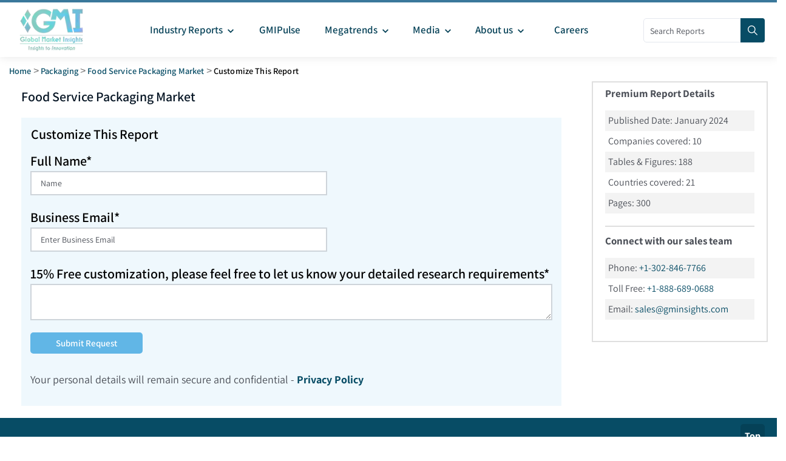

--- FILE ---
content_type: text/html; charset=utf-8
request_url: https://www.gminsights.com/roc/5348
body_size: 13289
content:
<!DOCTYPE html><html lang="en" dir="ltr"><head><meta name="viewport" content="width=device-width"/><meta name="google-site-verification" content="CDcR1u_GkR19Hs41tKqidDTeueAy0UO9keDRelAUCqM"/><meta name="msvalidate.01" content="0195E9DADD8CB273ADCA593FBCD65DD3"/><meta name="yandex-verification" content="c3ea8c76d2838786"/><link rel="preconnect" href="https://www.google-analytics.com"/><link rel="preconnect" href="https://www.googletagmanager.com"/><meta charSet="utf-8"/><meta name="robots" content="noindex, nofollow"/><title>Customize This Report - Food Service Packaging Market - By Materials (Plastic, Metal, Paperboard), By Packaging Type (Flexible Packaging, Rigid Packaging), By Application (Foodservice Outlets, Institutional Foodservices, Online Food Ordering) &amp; Forecast, 2024 – 2032</title><meta name="description" content="Inquiry before buying report titled - Food Service Packaging Market - By Materials (Plastic, Metal, Paperboard), By Packaging Type (Flexible Packaging, Rigid Packaging), By Application (Foodservice Outlets, Institutional Foodservices, Online Food Ordering) &amp; Forecast, 2024 – 2032"/><meta name="keywords"/><meta property="og:title" content="Customize This Report - Food Service Packaging Market - By Materials (Plastic, Metal, Paperboard), By Packaging Type (Flexible Packaging, Rigid Packaging), By Application (Foodservice Outlets, Institutional Foodservices, Online Food Ordering) &amp; Forecast, 2024 – 2032"/><meta property="og:description" content="Inquiry before buying report titled - Food Service Packaging Market - By Materials (Plastic, Metal, Paperboard), By Packaging Type (Flexible Packaging, Rigid Packaging), By Application (Foodservice Outlets, Institutional Foodservices, Online Food Ordering) &amp; Forecast, 2024 – 2032"/><meta property="og:image" content="https://cdn.gminsights.com/image/GMI_logo.webp"/><meta property="og:site_name" content="Global Market Insights Inc."/><meta property="og:url" content="https://www.gminsights.com/roc/5348"/><meta name="twitter:card" content="summary"/><meta name="twitter:url" content="https://www.gminsights.com/roc/5348"/><meta name="twitter:title" content="Customize This Report - Food Service Packaging Market - By Materials (Plastic, Metal, Paperboard), By Packaging Type (Flexible Packaging, Rigid Packaging), By Application (Foodservice Outlets, Institutional Foodservices, Online Food Ordering) &amp; Forecast, 2024 – 2032"/><meta name="twitter:description" content="Inquiry before buying report titled - Food Service Packaging Market - By Materials (Plastic, Metal, Paperboard), By Packaging Type (Flexible Packaging, Rigid Packaging), By Application (Foodservice Outlets, Institutional Foodservices, Online Food Ordering) &amp; Forecast, 2024 – 2032"/><link rel="canonical" href="https://www.gminsights.com/roc/5348"/><meta name="twitter:image" content="https://cdn.gminsights.com/image/GMI_logo.webp"/><meta name="next-head-count" content="22"/><link rel="preload" href="https://fonts.gstatic.com/s/assistant/v24/2sDcZGJYnIjSi6H75xkzaGW5.woff2" as="font" type="font/woff2" crossorigin="anonymous"/><link rel="preload" href="https://fonts.gstatic.com/s/assistant/v24/2sDPZGJYnIjSi6H75xkZZE1I0yCmYzzQtuZnEGI.woff" as="font" type="font/woff" crossorigin="anonymous"/><link rel="preload" href="https://fonts.gstatic.com/s/assistant/v24/2sDPZGJYnIjSi6H75xkZZE1I0yCmYzzQttRnEGI.woff" as="font" type="font/woff" crossorigin="anonymous"/><link rel="preload" href="https://fonts.gstatic.com/s/assistant/v24/2sDPZGJYnIjSi6H75xkZZE1I0yCmYzzQtjhgEGI.woff" as="font" type="font/woff" crossorigin="anonymous"/><link rel="preload" href="https://fonts.gstatic.com/s/assistant/v24/2sDcZGJYnIjSi6H75xkzaGW5Kb8VZA.woff2" as="font" type="font/woff2" crossorigin="anonymous"/><script type="text/javascript" async="">
                (function(w,d,s,l,i) {
                  w[l]=w[l]||[];
                  w[l].push({'gtm.start':
                  new Date().getTime(),event:'gtm.js'});
                  var f=d.getElementsByTagName(s)[0],
                      j=d.createElement(s), dl=l!='dataLayer'?'&l='+l:'';
                  j.async=true;
                  j.src='https://www.googletagmanager.com/gtm.js?id='+i+dl;
                  f.parentNode.insertBefore(j,f);
                })(window,document,'script','dataLayer','GTM-TKV3WHJ');
              </script><link rel="preload" href="https://cdn.gminsights.com/image/GMI_logo.webp" as="image"/><link rel="icon" href="/favicon.ico" type="image/x-icon"/><link rel="shortcut icon" href="/favicon.ico" type="image/x-icon"/><link rel="shortcut icon" href="/assets/images/favicon.png" type="image/png"/><link data-next-font="" rel="preconnect" href="/" crossorigin="anonymous"/><link rel="preload" href="/_next/static/css/537c7d4bb36f020c.css" as="style"/><link rel="stylesheet" href="/_next/static/css/537c7d4bb36f020c.css" data-n-g=""/><noscript data-n-css=""></noscript><script defer="" nomodule="" src="/_next/static/chunks/polyfills-c67a75d1b6f99dc8.js"></script><script defer="" src="/_next/static/chunks/7719.f0e9d166ab82dca8.js"></script><script defer="" src="/_next/static/chunks/4916.a383a9cf1ff262ed.js"></script><script defer="" src="/_next/static/chunks/5503.4ffb90763955421f.js"></script><script defer="" src="/_next/static/chunks/2828.c6cadf1a977c0a13.js"></script><script defer="" src="/_next/static/chunks/6938.e1312ec8bce8df67.js"></script><script defer="" src="/_next/static/chunks/4668.10156d01378bbb2c.js"></script><script defer="" src="/_next/static/chunks/5675-c199a7a1c6029f61.js"></script><script defer="" src="/_next/static/chunks/9204.22cf7269b4a6bb1f.js"></script><script defer="" src="/_next/static/chunks/4718.7505815d0ad6e3e7.js"></script><script defer="" src="/_next/static/chunks/6924.a6e9d494f6bd67bd.js"></script><script defer="" src="/_next/static/chunks/8385.887015c9d76f017a.js"></script><script src="/_next/static/chunks/webpack-0814b769ecb3fe76.js" defer=""></script><script src="/_next/static/chunks/framework-157f7c8baec9c917.js" defer=""></script><script src="/_next/static/chunks/main-9bca1f9146f1b73e.js" defer=""></script><script src="/_next/static/chunks/pages/_app-7f3a87c4c262594f.js" defer=""></script><script src="/_next/static/chunks/8169-ae2384f1f19be5d4.js" defer=""></script><script src="/_next/static/chunks/1664-b352f27ba681e99a.js" defer=""></script><script src="/_next/static/chunks/1642-94c55b86a40269e1.js" defer=""></script><script src="/_next/static/chunks/7066-42dca11fcfcb00ea.js" defer=""></script><script src="/_next/static/chunks/2842-6cbad183b26b1be9.js" defer=""></script><script src="/_next/static/chunks/2963-5cf25ab149937ae5.js" defer=""></script><script src="/_next/static/chunks/1604-3cd819817b12dfda.js" defer=""></script><script src="/_next/static/chunks/2266-6a4173b9ac104e55.js" defer=""></script><script src="/_next/static/chunks/7784-eb73580bf210c0c1.js" defer=""></script><script src="/_next/static/chunks/992-1ca8666925b2fdad.js" defer=""></script><script src="/_next/static/chunks/pages/roc/%5B...before_buying%5D-edf5dfa7a1270476.js" defer=""></script><script src="/_next/static/UVYW2bfp_Ns9mub6cJUh4/_buildManifest.js" defer=""></script><script src="/_next/static/UVYW2bfp_Ns9mub6cJUh4/_ssgManifest.js" defer=""></script><style id="__jsx-84ca66b6106c2b0a">@-webkit-keyframes spin{0%{-webkit-transform:rotate(0deg);transform:rotate(0deg)}100%{-webkit-transform:rotate(360deg);transform:rotate(360deg)}}@-moz-keyframes spin{0%{-moz-transform:rotate(0deg);transform:rotate(0deg)}100%{-moz-transform:rotate(360deg);transform:rotate(360deg)}}@-o-keyframes spin{0%{-o-transform:rotate(0deg);transform:rotate(0deg)}100%{-o-transform:rotate(360deg);transform:rotate(360deg)}}@keyframes spin{0%{-webkit-transform:rotate(0deg);-moz-transform:rotate(0deg);-o-transform:rotate(0deg);transform:rotate(0deg)}100%{-webkit-transform:rotate(360deg);-moz-transform:rotate(360deg);-o-transform:rotate(360deg);transform:rotate(360deg)}}</style><style data-href="https://fonts.googleapis.com/css2?family=Assistant:wght@200..800&display=swap">@font-face{font-family:'Assistant';font-style:normal;font-weight:200;font-display:swap;src:url(https://fonts.gstatic.com/l/font?kit=2sDPZGJYnIjSi6H75xkZZE1I0yCmYzzQtmZnEGI&skey=d0a91b9f68d720c8&v=v24) format('woff')}@font-face{font-family:'Assistant';font-style:normal;font-weight:300;font-display:swap;src:url(https://fonts.gstatic.com/l/font?kit=2sDPZGJYnIjSi6H75xkZZE1I0yCmYzzQtrhnEGI&skey=d0a91b9f68d720c8&v=v24) format('woff')}@font-face{font-family:'Assistant';font-style:normal;font-weight:400;font-display:swap;src:url(https://fonts.gstatic.com/l/font?kit=2sDPZGJYnIjSi6H75xkZZE1I0yCmYzzQtuZnEGI&skey=d0a91b9f68d720c8&v=v24) format('woff')}@font-face{font-family:'Assistant';font-style:normal;font-weight:500;font-display:swap;src:url(https://fonts.gstatic.com/l/font?kit=2sDPZGJYnIjSi6H75xkZZE1I0yCmYzzQttRnEGI&skey=d0a91b9f68d720c8&v=v24) format('woff')}@font-face{font-family:'Assistant';font-style:normal;font-weight:600;font-display:swap;src:url(https://fonts.gstatic.com/l/font?kit=2sDPZGJYnIjSi6H75xkZZE1I0yCmYzzQtjhgEGI&skey=d0a91b9f68d720c8&v=v24) format('woff')}@font-face{font-family:'Assistant';font-style:normal;font-weight:700;font-display:swap;src:url(https://fonts.gstatic.com/l/font?kit=2sDPZGJYnIjSi6H75xkZZE1I0yCmYzzQtgFgEGI&skey=d0a91b9f68d720c8&v=v24) format('woff')}@font-face{font-family:'Assistant';font-style:normal;font-weight:800;font-display:swap;src:url(https://fonts.gstatic.com/l/font?kit=2sDPZGJYnIjSi6H75xkZZE1I0yCmYzzQtmZgEGI&skey=d0a91b9f68d720c8&v=v24) format('woff')}@font-face{font-family:'Assistant';font-style:normal;font-weight:200 800;font-display:swap;src:url(https://fonts.gstatic.com/s/assistant/v24/2sDcZGJYnIjSi6H75xkzamW5Kb8VZBHR.woff2) format('woff2');unicode-range:U+0307-0308,U+0590-05FF,U+200C-2010,U+20AA,U+25CC,U+FB1D-FB4F}@font-face{font-family:'Assistant';font-style:normal;font-weight:200 800;font-display:swap;src:url(https://fonts.gstatic.com/s/assistant/v24/2sDcZGJYnIjSi6H75xkzZmW5Kb8VZBHR.woff2) format('woff2');unicode-range:U+0100-02BA,U+02BD-02C5,U+02C7-02CC,U+02CE-02D7,U+02DD-02FF,U+0304,U+0308,U+0329,U+1D00-1DBF,U+1E00-1E9F,U+1EF2-1EFF,U+2020,U+20A0-20AB,U+20AD-20C0,U+2113,U+2C60-2C7F,U+A720-A7FF}@font-face{font-family:'Assistant';font-style:normal;font-weight:200 800;font-display:swap;src:url(https://fonts.gstatic.com/s/assistant/v24/2sDcZGJYnIjSi6H75xkzaGW5Kb8VZA.woff2) format('woff2');unicode-range:U+0000-00FF,U+0131,U+0152-0153,U+02BB-02BC,U+02C6,U+02DA,U+02DC,U+0304,U+0308,U+0329,U+2000-206F,U+20AC,U+2122,U+2191,U+2193,U+2212,U+2215,U+FEFF,U+FFFD}</style></head><body class="theme-creote"><div id="__next"><div id="page" class="page_wapper hfeed site   "><div id="wrapper_full" class="content_all_warpper"><div id="header_contents" class="header_area"><div class="header_style_six_nw"><header class="header header_default style_six dark_color transparent-bg "><div class="mainGMIHeader pd_right_20 pd_left_15"><div class="row"><div style="display:flex;justify-content:space-between"><div class="logo_column p-0"><div class="header_logo_box"><a class="logo navbar-brand p-0" href="/"><img src="https://cdn.gminsights.com/image/GMI_logo.webp" alt="Globle market insights" class="logo_default" width="440" height="120" loading="eager"/><img src="https://cdn.gminsights.com/image/GMI_logo.webp" alt="Globle market insights" class="logo__sticky" width="440" height="120" loading="eager"/></a></div></div><div class="menu_column mainHeaderColumn"><div class="navbar_togglers hamburger_menu"><span class="line"></span><span class="line"></span><span class="line"></span></div><div class="header_content_collapse"><div class="header_menu_box navigation_menu mainNavigationMenu"><ul id="myNavbar" class="navbar_nav"><li class="menu-item menu-item-has-children dropdown nav-item"><a class="dropdown-toggle nav-link mainMenuDropdown" href="/industry-reports"><span class="pd_left_10 pd_right_5">Industry Reports<!-- --> <style data-emotion="css vubbuv">.css-vubbuv{-webkit-user-select:none;-moz-user-select:none;-ms-user-select:none;user-select:none;width:1em;height:1em;display:inline-block;fill:currentColor;-webkit-flex-shrink:0;-ms-flex-negative:0;flex-shrink:0;-webkit-transition:fill 200ms cubic-bezier(0.4, 0, 0.2, 1) 0ms;transition:fill 200ms cubic-bezier(0.4, 0, 0.2, 1) 0ms;font-size:1.5rem;}</style><svg class="MuiSvgIcon-root MuiSvgIcon-fontSizeMedium css-vubbuv" focusable="false" aria-hidden="true" viewBox="0 0 24 24" data-testid="KeyboardArrowDownIcon" style="font-size:20px;font-weight:bolder"><path d="M7.41 8.59 12 13.17l4.59-4.58L18 10l-6 6-6-6z"></path></svg></span></a><ul class="dropdown-menu industryCategoryDropdown "><div class="row"></div></ul></li><li class="menu-item menu-item-has-children dropdown nav-item"><a class="dropdown-toggle nav-link gmiPulseLink" href="/gmipulse"><span class="pd_left_10 pd_right_10">GMIPulse</span></a></li><li class="menu-item menu-item-has-children dropdown nav-item"><a href="#" class="dropdown-toggle nav-link gmiPulseLink"><span class="pd_left_10 pd_right_5">Megatrends<!-- --> <style data-emotion="css vubbuv">.css-vubbuv{-webkit-user-select:none;-moz-user-select:none;-ms-user-select:none;user-select:none;width:1em;height:1em;display:inline-block;fill:currentColor;-webkit-flex-shrink:0;-ms-flex-negative:0;flex-shrink:0;-webkit-transition:fill 200ms cubic-bezier(0.4, 0, 0.2, 1) 0ms;transition:fill 200ms cubic-bezier(0.4, 0, 0.2, 1) 0ms;font-size:1.5rem;}</style><svg class="MuiSvgIcon-root MuiSvgIcon-fontSizeMedium css-vubbuv" focusable="false" aria-hidden="true" viewBox="0 0 24 24" data-testid="KeyboardArrowDownIcon" style="font-size:20px;font-weight:bolder"><path d="M7.41 8.59 12 13.17l4.59-4.58L18 10l-6 6-6-6z"></path></svg></span></a><div class="dropdown-menu megratrendSubmenuDiv "><div class="container-fluid megatrendsLink"><div class="row"></div></div><ul></ul></div></li><li class="menu-item menu-item-has-children dropdown nav-item"><a href="#" class="dropdown-toggle nav-link gmiPulseLink"><span class="pd_left_10 pd_right_5">Media<!-- --> <style data-emotion="css vubbuv">.css-vubbuv{-webkit-user-select:none;-moz-user-select:none;-ms-user-select:none;user-select:none;width:1em;height:1em;display:inline-block;fill:currentColor;-webkit-flex-shrink:0;-ms-flex-negative:0;flex-shrink:0;-webkit-transition:fill 200ms cubic-bezier(0.4, 0, 0.2, 1) 0ms;transition:fill 200ms cubic-bezier(0.4, 0, 0.2, 1) 0ms;font-size:1.5rem;}</style><svg class="MuiSvgIcon-root MuiSvgIcon-fontSizeMedium css-vubbuv" focusable="false" aria-hidden="true" viewBox="0 0 24 24" data-testid="KeyboardArrowDownIcon" style="font-size:20px;font-weight:bolder"><path d="M7.41 8.59 12 13.17l4.59-4.58L18 10l-6 6-6-6z"></path></svg></span></a><ul class="dropdown-menu"><li class="menu-item  nav-item"><a class="dropdown-item nav-link dropdownMenuLink " href="/pressrelease"><span class="categoryLink">Press Release</span></a></li><li class="menu-item nav-item"><a class="dropdown-item nav-link dropdownMenuLink" href="/blogs"><span class="categoryLink">Blogs</span></a></li><li class="menu-item  nav-item"><a class="dropdown-item nav-link dropdownMenuLink" href="/infographics"><span class="categoryLink">Infographics</span></a></li><li class="menu-item  nav-item"><a class="dropdown-item nav-link dropdownMenuLink" href="/whitepapers"><span class="categoryLink">Whitepapers</span></a></li><li class="menu-item  nav-item"><a class="dropdown-item nav-link dropdownMenuLink" href="/media-citations"><span class="categoryLink">Media Citations</span></a></li></ul></li><li class="menu-item menu-item-has-children dropdown nav-item"><a class="dropdown-toggle nav-link gmiPulseLink" href="/about-us"><span class="pd_left_10 pd_right_5">About us<!-- --> <style data-emotion="css vubbuv">.css-vubbuv{-webkit-user-select:none;-moz-user-select:none;-ms-user-select:none;user-select:none;width:1em;height:1em;display:inline-block;fill:currentColor;-webkit-flex-shrink:0;-ms-flex-negative:0;flex-shrink:0;-webkit-transition:fill 200ms cubic-bezier(0.4, 0, 0.2, 1) 0ms;transition:fill 200ms cubic-bezier(0.4, 0, 0.2, 1) 0ms;font-size:1.5rem;}</style><svg class="MuiSvgIcon-root MuiSvgIcon-fontSizeMedium css-vubbuv" focusable="false" aria-hidden="true" viewBox="0 0 24 24" data-testid="KeyboardArrowDownIcon" style="font-size:20px;font-weight:bolder"><path d="M7.41 8.59 12 13.17l4.59-4.58L18 10l-6 6-6-6z"></path></svg></span><span class="pd_right_10"></span></a><ul class="dropdown-menu"><li class="menu-item  nav-item"><a class="dropdown-item nav-link dropdownMenuLink" href="/our-people"><span class="categoryLink">Our People</span></a></li><li class="menu-item nav-item"><a class="dropdown-item nav-link dropdownMenuLink" href="/our-services"><span class="categoryLink">Our Services</span></a></li><li class="menu-item  nav-item"><a class="dropdown-item nav-link dropdownMenuLink" href="/our-clients"><span class="categoryLink">Our Clients</span></a></li><li class="menu-item  nav-item"><a class="dropdown-item nav-link dropdownMenuLink" href="/contact-us"><span class="categoryLink">Contact us</span></a></li></ul></li><li class="menu-item menu-item-has-children dropdown nav-item"><a class="dropdown-toggle nav-link gmiPulseLink" href="/careers"><span class="pd_left_10 pd_right_10">Careers</span></a></li></ul></div></div></div><div class="mainHeaderRight"><div class="search-form" style="position:relative;top:26px;width:200px"><form role="search" method="get" action="/filters"><input type="search" class="search" placeholder="Search Reports" required="" name="q" style="width:170px;height:40px;padding:0px 10px" pattern="[a-zA-Z0-9\s]*" title="Only alphanumeric characters are allowed" value=""/><button type="submit" class="sch_btn" aria-label="Search" disabled="" style="position:absolute;top:0px;left:160px;min-height:40px;min-width:40px;padding:0px 0px;line-height:0px;align-content:center;border-radius:0px 4px 4px 0px"><i class="icon-search" style="font-size:16px"></i></button></form></div></div></div></div></div></header></div></div><div class="pd_bottom_70"></div><div class="pd_bottom_20"></div><div id="content" class="site-content"><div><div></div><div class="row"><div class="col-xl-12 col-lg-12 col-md-12"><div class="pd_top_15 breadcrumb-placeholder"></div><div style="display:flex;flex-wrap:wrap;gap:10px;align-items:center;min-height:40px;font-size:14px;color:#a5a5a5"><div style="background:#f0f0f0;height:20px;width:50px;border-radius:4px"></div><div style="margin:0 5px">&gt;</div><div style="background:#f0f0f0;height:20px;width:100px;border-radius:4px"></div><div style="margin:0 5px">&gt;</div><div style="background:#f0f0f0;height:20px;width:120px;border-radius:4px"></div></div></div></div></div><div class="row"><div class="col-xl-9 col-lg-9 col-md-9 col-sm-12 col-xs-12"><div class="row price_plan_box style_one shadow-none p-0 pd_left_20 pd_right_20"><div class="col-lg-12 pd_top_10 p-0" style="text-align:justify"></div><h5 class="requestsampleheading" style="color:#061524">Food Service Packaging <!-- --> Market</h5><div class="pd_top_20"></div><div style="background-color:#61b6e61a"><form id="contact-form"><div class="messages p-3"><h6 class="requestsampleheading">Customize This Report</h6></div><div class="controls"><div class="row"><div class="col-sm-7"><div class="form-group"><label class="requestsampleheading"> <!-- -->Full Name*<br/></label><input style="border-radius:0px;border:2px solid #ced4da;height:40px;padding-bottom:5px" type="text" name="name" autoComplete="off" placeholder="Name " required="" data-error="Enter Your Name" value=""/><div class="help-block with-errors"></div></div></div><div class="col-sm-7"><div class="form-group"><label class="requestsampleheading"> <!-- -->Business Email*<br/></label><input style="border-radius:0px;border:2px solid #ced4da;height:40px;padding-bottom:5px" type="text" name="business_email" required="" placeholder="Enter business email" data-error="Enter Your Email Id" value=""/><div class="help-block with-errors"></div></div></div><div style="margin-top:-5px;padding-left:20px;color:red"></div><div class="col-sm-12"><div class="form-group"><label class="requestsampleheading">15% Free customization, please feel free to let us know your detailed research requirements*<br/></label><textarea style="border-radius:0px;border:2px solid #ced4da;height:60px;padding-bottom:5px" name="message" required="" data-error="Please, leave us a message."></textarea><div class="help-block with-errors"></div></div></div><div class="pd_bottom_20"></div><div class="jsx-84ca66b6106c2b0a col-sm-7"><button style="color:white;padding:7px 40px;background-color:#61b6e6;cursor:pointer;text-transform:capitalize;border:2px solid #61b6e6;opacity:1;position:relative" class="jsx-84ca66b6106c2b0a theme-btn six m-0 submitEmailBtn"><span class="jsx-84ca66b6106c2b0a">Submit Request</span></button></div></div></div><div style="padding-left:15px;padding-top:30px"><p style="font-size:18px">Your personal details will remain secure and confidential -<a href="/privacy-policy"><strong> Privacy Policy </strong></a></p></div></form><div class="pd_bottom_30"></div></div><div class="pd_bottom_20"></div></div></div><div class="col-xl-3 col-lg-3 col-md-3 col-sm-12 col-xs-12"><div style="border:2px solid #00000020"><div style="padding:5px 20px 5px 20px"><p style="font-size:17px"><strong>Premium Report Details</strong></p><div style="background-color:#f3f3f3"><div style="padding:5px">Published Date: <!-- -->January 2024<!-- --> </div></div><div style="padding:5px">Companies covered: <!-- -->10</div><div style="background-color:#f3f3f3"><div style="padding:5px">Tables &amp; Figures:<!-- --> <!-- -->188<!-- --> </div></div><div style="padding:5px">Countries covered: <!-- -->21</div><div style="background-color:#f3f3f3"><div style="padding:5px">Pages: <!-- -->300</div></div><div style="border-top:2px solid #00000020;margin-top:20px"></div><p style="font-size:17px;padding-top:10px"><strong>Connect with our sales team</strong></p><div style="background-color:#f3f3f3"><div style="padding:5px">Phone:<!-- --> <a class="pressTitle" href="tel:+13028467766">+1-302-846-7766</a></div></div><div style="padding:5px">Toll Free:<!-- --> <a class="pressTitle" href="tel:+18886890688">+1-888-689-0688</a></div><div style="background-color:#f3f3f3"><div style="padding:5px">Email:<!-- --> <a class="pressTitle" href="/cdn-cgi/l/email-protection#bac9dbd6dfc9faddd7d3d4c9d3ddd2cec994d9d5d7"><span class="__cf_email__" data-cfemail="b2c1d3ded7c1f2d5dfdbdcc1dbd5dac6c19cd1dddf">[email&#160;protected]</span></a></div></div></div><div class="pd_bottom_30"></div></div></div></div></div></div><section class="client-section bg_dark_2 mainFooter"><div><a href="#"><div class="backToTopButton">Top</div></a></div><div class="pd_top_40"></div><div class="row"><div class="col-lg-12"><div class="client_logo_carousel type_three"><div class="footerImgDiv"><div><div class="image p-2 firstImgDiv"><img data-src="https://cdn.gminsights.com/image/home/1.webp" alt="Global Market Insights Inc." class="img-fluid" width="158" height="96"/><noscript><img src="https://cdn.gminsights.com/image/home/1.webp" alt="Global Market Insights Inc." class="img-fluid" width="158" height="96"/></noscript></div></div><div><div class="pd_top_20"></div><div class="image p-2 secondImgDiv"><img data-src="https://cdn.gminsights.com/image/home/2new.webp" alt="ISO Certificate" class="img-fluid" width="74" height="72"/><noscript><img src="https://cdn.gminsights.com/image/home/2new.webp" alt="ISO Certificate" class="img-fluid" width="74" height="72"/></noscript></div></div><div><div class="pd_top_20"></div><div class="image p-2 thirdImgDiv"><img data-src="https://cdn.gminsights.com/image/home/22.webp" alt="PCI ASV COMPLIANT" class="img-fluid" width="140" height="54"/><noscript><img src="https://cdn.gminsights.com/image/home/22.webp" alt="PCI ASV COMPLIANT" class="img-fluid" width="140" height="54"/></noscript></div></div><div><div class="pd_top_20"></div><div class="image p-2 fourthImgDiv"><img data-src="https://cdn.gminsights.com/image/home/authorize.net.webp" alt="Authorize.Net" class="img-fluid" width="96" height="65"/><noscript><img src="https://cdn.gminsights.com/image/home/authorize.net.webp" alt="Authorize.Net" class="img-fluid" width="96" height="65"/></noscript></div></div><div><div class="pd_top_20"></div><div class="image p-2 fifthImgDiv"><img data-src="https://cdn.gminsights.com/image/home/4.webp" alt="Accredited Business" class="img-fluid" width="217" height="55"/><noscript><img src="https://cdn.gminsights.com/image/home/4.webp" alt="Accredited Business" class="img-fluid" width="217" height="55"/></noscript></div></div><div><div class="pd_top_20"></div><div class="image p-2 sixthImgDiv"><img data-src="https://cdn.gminsights.com/image/home/5.webp" alt="DMCA" class="img-fluid" width="151" height="29"/><noscript><img src="https://cdn.gminsights.com/image/home/5.webp" alt="DMCA" class="img-fluid" width="151" height="29"/></noscript></div></div><div><div class="image p-2 seventhImgDiv"><img data-src="https://cdn.gminsights.com/image/home/vikingcloud.webp" alt="vikingcloud" class="img-fluid" width="151" height="29"/><noscript><img src="https://cdn.gminsights.com/image/home/vikingcloud.webp" alt="vikingcloud" class="img-fluid" width="151" height="29"/></noscript></div></div></div></div></div></div><div class="pd_bottom_50"></div></section><div class="footer_area  footer_seven bg_dark_2 footerContent" id="footer_contents"><div class="pd_top_30"></div><div class="footer_widgets_wrap"><div class="row whitepaperMobile"><div class="col-xl-3 col-lg-3 col-md-6 col-sm-12 mb-sm-5 mb-md-5 mb-lg-5 mb-xl-0"><div class="footer_widgets wid_tit style_one"><div class="fo_wid_title commonsecondheading">Industries</div><div class="pd_bottom_10"></div></div><div class="footer_widgets clearfix navigation_foo light_color style_one"><div class="navigation_foo_box"><div class="navigation_foo_inner"><div class="menu-company-container"><ul id="menu-company" class="menu"><li><a href="/industry-reports"><span class="footerNavlink" style="color:white">Show all</span></a></li></ul></div></div></div></div></div><div class="col-xl-3 col-lg-3 col-md-6 col-sm-12 mb-sm-5 mb-md-5 mb-lg-0 mb-xl-0"><div class="footer_widgets wid_tit style_one "><div class="fo_wid_title commonsecondheading">Information</div><div class="pd_bottom_10"></div></div><div class="footer_widgets clearfix navigation_foo light_color style_one"><div class="navigation_foo_box"><div class="navigation_foo_inner"><div class="menu-company-container"><ul id="menu-company" class="menu"><li><a href="/customer-faq"><span class="footerNavlink">FAQ</span></a></li><li><a href="/conference-and-events"><span class="footerNavlink">Conferences &amp; Events</span></a></li><li><a href="/media-citations"><span class="footerNavlink">Media Citations</span></a></li><li><a href="/how-to-order"><span class="footerNavlink">How To Order</span></a></li><li><a href="/corporate-presentation"><span class="footerNavlink">Corporate Presentation</span></a></li></ul></div></div></div></div></div><div class="col-xl-3 col-lg-3 col-md-6 col-sm-12 mb-sm-5 mb-md-0 mb-lg-0 mb-xl-0"><div class="footer_widgets wid_tit style_one"><div class="fo_wid_title commonsecondheading">Link</div><div class="pd_bottom_10"></div></div><div class="footer_widgets clearfix navigation_foo light_color style_one"><div class="navigation_foo_box"><div class="navigation_foo_inner"><div class="menu-company-container"><ul id="menu-company" class="menu"><li><a href="/careers"><span class="footerNavlink">Careers</span></a></li><li><a href="/sitemap"><span class="footerNavlink">Sitemap</span></a></li><li><a href="/terms-of-use"><span class="footerNavlink">Terms of Use</span></a></li><li><a href="/privacy-policy"><span class="footerNavlink">Privacy Policy</span></a></li><li><a href="/research-methodology"><span class="footerNavlink">Research Methodology</span></a></li></ul></div></div></div></div></div><div class="col-xl-3 col-lg-3 col-md-6 col-sm-12"><div class="footer_widgets wid_tit style_one"><div class="fo_wid_title commonsecondheading">Global Headquarters</div><div class="pd_bottom_10"></div></div><div class="footer_widgets foo_subscribe light_color style_one"><div class="item_subscribe with_text"><div><div class="footerAddress">Global Market Insights Inc. 4 North Main Street, Selbyville, Delaware 19975 USA</div><div class="footerAddress">Toll free :<a class="footerNavlink" href="tel:+1-888-689-0688"> <!-- -->+1-888-689-0688</a></div><div class="footerAddress">USA :<a class="footerNavlink" href="tel:+1-302-846-7766"> <!-- -->+1-302-846-7766</a></div><div class="footerAddress">APAC :<a class="footerNavlink" href="tel:+65-3129-7718"> <!-- -->+65-3129-7718</a></div></div><div class="footerAddress">Email:<a class="footerNavlink" href="/cdn-cgi/l/email-protection#725201131e170132151f1b1c011b151a06015c111d1f"> <!-- --><span class="__cf_email__" data-cfemail="0370626f667043646e6a6d706a646b77702d606c6e">[email&#160;protected]</span></a></div></div></div></div></div></div><div class="pd_bottom_50"></div><div class="footer-copyright"><div class="divider_w_1"></div><div class="pd_top_20"></div><div class="row whitepaperMobile align-items-center"><div class="col-lg-6 col-md-12 mb-3 mb-lg-0 mb-xl-0"><div class="footer_copy_content color_white"><a class="footerCopyRightLink" href="/">Global Market Insights Inc.</a> <!-- -->© <!-- -->2026<!-- --> <!-- -->All Rights Reserved.</div></div><div class="col-lg-6 col-md-12"><div class="nav_link_v_one text-md-end"><div class="footer_copy_content_right"><div class="social_media_v_one"><ul><li><a target="_blank" href="https://www.linkedin.com/company/global-market-insights-inc"><span class="fa fa-linkedin linkedinIcon"></span><small>linkedin</small></a></li><li><a target="_blank" href="https://twitter.com/gmi_us"><small>twitter</small><svg xmlns="http://www.w3.org/2000/svg" height="1em" viewBox="0 0 512 512" fill="#ffffff"><path d="M389.2 48h70.6L305.6 224.2 487 464H345L233.7 318.6 106.5 464H35.8L200.7 275.5 26.8 48H172.4L272.9 180.9 389.2 48zM364.4 421.8h39.1L151.1 88h-42L364.4 421.8z"></path></svg></a></li><li><a target="_blank" href="https://www.facebook.com/globalmarketinsights"><span class="fa fa-facebook linkedinIcon"></span><small>facebook</small></a></li><li><a target="_blank" href="https://www.youtube.com/@globalmarketinsightsinc.7021"><small>youtube</small><svg xmlns="http://www.w3.org/2000/svg" height="1em" viewBox="0 0 576 512" fill="#ffffff"><path d="M549.655 124.083c-6.281-23.65-24.787-42.276-48.284-48.597C458.781 64 288 64 288 64S117.22 64 74.629 75.486c-23.497 6.322-42.003 24.947-48.284 48.597-11.412 42.867-11.412 132.305-11.412 132.305s0 89.438 11.412 132.305c6.281 23.65 24.787 41.5 48.284 47.821C117.22 448 288 448 288 448s170.78 0 213.371-11.486c23.497-6.321 42.003-24.171 48.284-47.821 11.412-42.867 11.412-132.305 11.412-132.305s0-89.438-11.412-132.305zm-317.51 213.508V175.185l142.739 81.205-142.739 81.201z"></path></svg></a></li></ul></div></div></div></div></div><div class="pd_bottom_20"></div></div></div><div class="crt_mobile_menu"><div class="menu-backdrop"></div><nav class="menu-box"><div class="close-btn"><i class="icon-close"></i></div><form role="search" method="get" action="/filters"><input type="search" class="search" placeholder="Search Reports" name="q" title="Search"/><button type="submit" class="sch_btn"> <i class="icon-search"></i></button></form><div class="mainHeaderFilter"></div><div class="menu-outer"><ul id="myNavbar" class="navbar_nav"><li class="menu-item menu-item-has-children dropdown nav-item"><a class="dropdown-toggle nav-link" href="/industry-reports"><span>Industry Reports</span></a><ul class="dropdown-menu "></ul><div class="dropdown-btn"><span class="fa fa-angle-down"></span></div></li><li class="menu-item menu-item-has-children dropdown nav-item"><a class="dropdown-toggle nav-link" href="/gmipulse"><span>GMIPulse</span></a></li><li class="menu-item menu-item-has-children dropdown nav-item"><a class="dropdown-toggle nav-link" href="/roc/5348#"><span>Megatrends</span></a><ul class="dropdown-menu "><li class="menu-item menu-item-has-children dropdown nav-item"><a href="/megatrends/animal-diagnostics/43" class="dropdown-item nav-link megaTrendsMobileTwo"><span style="font-size:16px;padding:5px 0"><strong>Show All...    </strong></span></a></li></ul><div class="dropdown-btn"><span class="fa fa-angle-down"></span></div></li><li class="menu-item menu-item-has-children dropdown nav-item"><a href="#" class="dropdown-toggle nav-link"><span>Media</span></a><ul class="dropdown-menu "><li class="menu-item  nav-item"><a class="dropdown-item nav-link" href="/pressrelease"><div class="mobileCategoryLink">Press Release</div></a></li><li class="menu-item nav-item"><a class="dropdown-item nav-link" href="/blogs"><div class="mobileCategoryLink">Blogs</div></a></li><li class="menu-item  nav-item"><a class="dropdown-item nav-link" href="/infographics"><div class="mobileCategoryLink">Infographics</div></a></li><li class="menu-item  nav-item"><a class="dropdown-item nav-link" href="/whitepapers"><div class="mobileCategoryLink">Whitepapers<!-- --> </div></a></li><li class="menu-item  nav-item"><a class="dropdown-item nav-link" href="/media-citations"><div class="mobileCategoryLink">Media Citations</div></a></li></ul><div class="dropdown-btn"><span class="fa fa-angle-down"></span></div></li><li class="menu-item menu-item-has-children dropdown nav-item"><a class="dropdown-toggle nav-link" href="/about-us"><span>About Us</span></a><ul class="dropdown-menu "><li class="menu-item  nav-item"><a class="dropdown-item nav-link" href="/our-people"><div class="mobileCategoryLink">Our People</div></a></li><li class="menu-item nav-item"><a class="dropdown-item nav-link" href="/our-services"><div class="mobileCategoryLink">Our Services</div></a></li><li class="menu-item nav-item"><a class="dropdown-item nav-link" href="/our-clients"><div class="mobileCategoryLink">Our Clients</div></a></li><li class="menu-item  nav-item"><a class="dropdown-item nav-link" href="/contact-us"><div class="mobileCategoryLink">Contact Us</div></a></li></ul><div class="dropdown-btn"><span class="fa fa-angle-down"></span></div></li><li class="menu-item menu-item-has-children dropdown nav-item"><a class="dropdown-toggle nav-link" href="/careers"><span>Careers</span></a></li></ul></div></nav></div></div></div><script data-cfasync="false" src="/cdn-cgi/scripts/5c5dd728/cloudflare-static/email-decode.min.js"></script><script id="__NEXT_DATA__" type="application/json">{"props":{"pageProps":{"data":{"data":[{"su":15,"mu":20,"eu":30,"id":5348,"name":"Food Service Packaging Market - By Materials (Plastic, Metal, Paperboard), By Packaging Type (Flexible Packaging, Rigid Packaging), By Application (Foodservice Outlets, Institutional Foodservices, Online Food Ordering) \u0026 Forecast, 2024 – 2032","url":"food-service-packaging-market","brief_desc":"Food Service Packaging Market was valued at USD 131.48 billion in 2023 and is anticipated to register a CAGR of over 4.9% between 2024 and 2032.","full_desc":"\u003ch2\u003eFood Service Packaging Market Size\u003c/h2\u003e\r\n\r\n\u003cp\u003eFood Service Packaging Market was valued at USD 131.48 billion in 2023 and is anticipated to register a CAGR of over 4.9% between 2024 and 2032. Rising demand for convenience food, busy lifestyles and increasing disposable income are driving the demand for convenient food options like takeout, delivery, and frozen meals. This increased consumption necessitates effective and sustainable food service packaging.\u003cbr /\u003e\r\n\u0026nbsp;\u003c/p\u003e\r\n\r\n\u003cp style=\"text-align:center\"\u003e\u003cimg alt=\"Food Service Packaging Market\" src=\"https://cdn.gminsights.com/image/rd/packaging/food-service-packaging-market-2024-2032.jpg\" title=\"Food Service Packaging Market Research Report\" /\u003e\u003c/p\u003e\r\n\r\n\u003cp\u003eGrowing environmental awareness is pushing consumers and businesses towards eco-friendly packaging solutions. This includes the use of biodegradable materials, compostable options, and recyclable packaging. According to a 2022 report by The World Bank, food packaging waste accounts for 8-10% of global waste generation. Additionally, Advancements in packaging technology, like \u003cstrong\u003e\u003ca href=\"https://www.gminsights.com/industry-analysis/active-and-intelligent-packaging-market\"\u003eactive and intelligent packaging\u003c/a\u003e\u003c/strong\u003e, offer features like extended shelf life, temperature control, and improved tamper detection. This increases food safety and reduces waste.\u003cbr /\u003e\r\n\u0026nbsp;\u003c/p\u003e\r\n\r\n\u003cdiv class=\"print-table\"\u003e\u0026nbsp;\u003c/div\u003e\r\n\r\n\u003cp\u003eOngoing innovations in packaging design, such as tamper-evident seals, resealable options, and microwave-safe packaging, contribute to market growth. Customizable packaging solutions offer opportunities for branding and marketing, allowing food service providers to differentiate their products. These are the factors that are boosting growth of food packaging services market.\u003cbr /\u003e\r\n\u0026nbsp;\u003c/p\u003e\r\n\r\n\u003ch2\u003eFood Service Packaging Market Trends\u003c/h2\u003e\r\n\r\n\u003cp\u003e\u003cstrong\u003e\u003ca href=\"https://www.gminsights.com/industry-analysis/packaging-materials-market\"\u003ePackaging material\u003c/a\u003e\u003c/strong\u003e trends are influenced by a combination of consumer preferences, industry needs, technological advancements, and sustainability considerations. One notable trend is the increasing focus on sustainable and eco-friendly packaging solutions. Consumers are becoming more environmentally conscious, leading to a growing demand for materials that reduce environmental impact. Examples of this trend include the rise of biodegradable plastics, compostable packaging, and the utilization of recycled materials in packaging.\u003cbr /\u003e\r\n\u0026nbsp;\u003c/p\u003e\r\n\r\n\u003cp\u003eAdditionally, there is a significant push towards minimalist and functional design in packaging. Brands are adopting food service packaging that prioritize simplicity, ease of use, and reduced waste. This trend aligns with the growing popularity of eco-conscious brands that emphasize a commitment to sustainability throughout their entire packaging type life cycle.\u003cbr /\u003e\r\n\u0026nbsp;\u003c/p\u003e\r\n\r\n\u003ch2\u003eFood Service Packaging Market Analysis\u003c/h2\u003e\r\n\r\n\u003cdiv class=\"sum-img\"\u003e\u003cimg alt=\"Food Service Packaging Market Size, By Material, 2021 - 2032 (USD Billion)\" src=\"https://cdn.gminsights.com/image/rd/packaging/food-service-packaging-market-size-by-material-2024-2032.webp\" title=\"Food Service Packaging Market Size, By Material, 2021 - 2032 (USD Billion)\" /\u003e\u003c/div\u003e\r\n\r\n\u003cp\u003eBased on material, the market is divided into plastic, metal, paperboard, others. Paperboard held the dominant market share. The use of paperboards as food service packaging has gained popularity due to several drivers that align with consumer preferences, sustainability goals, and regulatory considerations. Increasing consumer awareness and concern about environmental issues have led to a growing demand for sustainable packaging options. Paperboards are often perceived as more environmentally friendly compared to certain plastic alternatives, as they are biodegradable and come from a renewable resource\u0026mdash;trees.\u003cbr /\u003e\r\n\u0026nbsp;\u003c/p\u003e\r\n\r\n\u003cdiv class=\"sum-img\"\u003e\u003cimg alt=\"Food Service Packaging Market Revenue Share, By Packaging type, (2022)\" src=\"https://cdn.gminsights.com/image/rd/packaging/food-service-packaging-market-revenue-share-by-packaging-type-2024-2032.webp\" title=\"Food Service Packaging Market Revenue Share, By Packaging type, (2022)\" /\u003e\u003c/div\u003e\r\n\r\n\u003cp\u003eBased on Packaging type, the food service packaging industry is categorized into \u003cstrong\u003e\u003ca href=\"https://www.gminsights.com/industry-analysis/flexible-packaging-market\"\u003eflexible packaging\u003c/a\u003e\u003c/strong\u003e and rigid packaging. Rigid packaging accounted for over 70% market share in 2023 and is projected to grow through 2032. \u003cstrong\u003e\u003ca href=\"https://www.gminsights.com/industry-analysis/rigid-packaging-market\"\u003eRigid packaging\u003c/a\u003e\u003c/strong\u003e for food service applications offers several advantages, and its adoption is driven by various factors that cater to the needs of both consumers and businesses. Rigid packaging provides excellent protection against external elements, ensuring the freshness and quality of food products during storage, transportation, and display. The sturdy nature of rigid packaging helps prevent contamination, maintaining the integrity and safety of the packaged food items.\u003cbr /\u003e\r\n\u0026nbsp;\u003c/p\u003e\r\n\r\n\u003cp\u003eBased on application, the market is categorized into foodservice outlets, institutional foodservices, online food ordering. Foodservice outlets accounted for over 50% market share in 2023 and is projected to grow through 2032. Foodservice outlets use packaging as a tool for branding, ensuring that the packaging aligns with the overall brand image and enhances the customer\u0026#39;s experience. Foodservice outlets often choose packaging that supports the portability of their offerings, catering to the needs of customers who prefer on-the-go or takeout options. Adherence to food safety regulations and standards is crucial. Foodservice outlets choose packaging that meets or exceeds these standards to ensure the safety of their customers.\u003cbr /\u003e\r\n\u0026nbsp;\u003c/p\u003e\r\n\r\n\u003cdiv class=\"sum-img\"\u003e\u003cimg alt=\"Food Service Packaging Market Size, 2020- 2032 (USD Billion)\" src=\"https://cdn.gminsights.com/image/rd/packaging/food-service-packaging-market-size-2024-2032.webp\" title=\"Food Service Packaging Market Size, 2020- 2032 (USD Billion)\" /\u003e\u003c/div\u003e\r\n\r\n\u003cp\u003eNorth America dominated the global food service packaging market in 2023. Within North America, the U.S. generated a revenue of over USD 26.29 billion in 2023. The demand for food service packaging is driven by the busy lifestyles of consumers, leading to a preference for convenient, on-the-go food options. The rise of food delivery platforms and the popularity of takeout services contribute to the demand for efficient and reliable food service packaging solutions. Increasing environmental awareness among consumers has led to a demand for sustainable and eco-friendly packaging solutions in the U.S.\u003cbr /\u003e\r\n\u0026nbsp;\u003c/p\u003e\r\n\r\n\u003ch2\u003eFood Service Packaging Market Share\u003c/h2\u003e\r\n\r\n\u003cp\u003eThe global food service packaging industry is highly fragmented owing to the presence of several market players. Major companies operating in the market are Amcor plc, Sealed Air, Sonoco Products Company, Berry Global Inc, accounting over 35% market share in the year 2023. The major market players are focusing on mergers \u0026amp; acquisitions, facility expansion, and strategic partnerships to expand their Packaging type offerings, customer reach, and enhance market presence. Companies are also focusing on acquisition strategy.\u003cbr /\u003e\r\n\u0026nbsp;\u003c/p\u003e\r\n\r\n\u003cp\u003eThese companies often have a wide-ranging portfolio of packaging solutions, including plastics, flexible packaging, and protective materials. Leading companies invest significantly in research and development to drive innovation in food service packaging. This includes the development of advanced materials, intelligent packaging solutions, and sustainable alternatives to meet evolving industry demands.\u003cbr /\u003e\r\n\u0026nbsp;\u003c/p\u003e\r\n\r\n\u003ch2\u003eFood Service Packaging Market Companies\u003c/h2\u003e\r\n\r\n\u003cp\u003eMajor players operating in the food service packaging industry include:\u003c/p\u003e\r\n\r\n\u003cul\u003e\r\n\t\u003cli\u003eAmcor plc\u003c/li\u003e\r\n\t\u003cli\u003eSealed Air\u003c/li\u003e\r\n\t\u003cli\u003eSonoco Products Company\u003c/li\u003e\r\n\t\u003cli\u003eBerry Global Inc\u003c/li\u003e\r\n\t\u003cli\u003eWestRock Company\u003c/li\u003e\r\n\t\u003cli\u003eMondi\u003c/li\u003e\r\n\t\u003cli\u003eGenpak LLC\u003c/li\u003e\r\n\t\u003cli\u003ePactiv LLC\u003c/li\u003e\r\n\t\u003cli\u003eChantler Packages\u003c/li\u003e\r\n\t\u003cli\u003eWinpak Limited\u003cbr /\u003e\r\n\t\u0026nbsp;\u003c/li\u003e\r\n\u003c/ul\u003e\r\n\r\n\u003ch2\u003eFood Service Packaging Industry News\u003c/h2\u003e\r\n\r\n\u003cul\u003e\r\n\t\u003cli\u003eIn November, 2023, Huhtamaki, a Finnish packaging company, unveils its new Nature Stretch \u003cstrong\u003e\u003ca href=\"https://www.gminsights.com/industry-analysis/paper-packaging-market\"\u003epaper packaging\u003c/a\u003e\u003c/strong\u003e with integrated stretch film properties, aimed at replacing plastic-based alternatives.\u003cbr /\u003e\r\n\t\u0026nbsp;\u003c/li\u003e\r\n\t\u003cli\u003eIn December 2023, WestRock, a leading American cardboard and \u003cstrong\u003e\u003ca href=\"https://www.gminsights.com/industry-analysis/corrugated-packaging-market\"\u003ecorrugated packaging\u003c/a\u003e\u003c/strong\u003e manufacturer, launches its DuraShield line of leak-proof paperboard bowls and cups for hot and cold foods.\u003cbr /\u003e\r\n\t\u0026nbsp;\u003c/li\u003e\r\n\t\u003cli\u003eIn December 2023, Sealed Air Corporation, a global food packaging and protective packaging solutions provider, introduces its Cryovac OvenEase bagless roasting solution for poultry and vegetables.\u003cbr /\u003e\r\n\t\u0026nbsp;\u003c/li\u003e\r\n\u003c/ul\u003e\r\n\r\n\u003ch3\u003eThe food service packaging market research report includes in-depth coverage of the industry, \u003cu\u003ewith estimates \u0026amp; forecast in terms of revenue and volume (USD Million) (Kilo Tons) from 2018 to 2032\u003c/u\u003e, for the following segments:\u003c/h3\u003e\r\n\r\n\u003cp\u003e\u003cstrong\u003eMarket, by Material\u003c/strong\u003e\u003c/p\u003e\r\n\r\n\u003cul\u003e\r\n\t\u003cli\u003ePlastic\u003c/li\u003e\r\n\t\u003cli\u003eMetal\u003c/li\u003e\r\n\t\u003cli\u003ePaperbaords\u003c/li\u003e\r\n\t\u003cli\u003eothers\u003c/li\u003e\r\n\u003c/ul\u003e\r\n\r\n\u003cp\u003e\u003cstrong\u003eMarket, by Packaging Type\u003c/strong\u003e\u003c/p\u003e\r\n\r\n\u003cul\u003e\r\n\t\u003cli\u003eFlexible Packaging\u003c/li\u003e\r\n\t\u003cli\u003eRigid Packaging\u003c/li\u003e\r\n\u003c/ul\u003e\r\n\r\n\u003cp\u003e\u003cstrong\u003eMarket, by Application\u003c/strong\u003e\u003c/p\u003e\r\n\r\n\u003cul\u003e\r\n\t\u003cli\u003eFoodservice Outlets\u003c/li\u003e\r\n\t\u003cli\u003eInstitutional Foodservices\u003c/li\u003e\r\n\t\u003cli\u003eOnline Food Ordering\u003cbr /\u003e\r\n\t\u0026nbsp;\u003c/li\u003e\r\n\u003c/ul\u003e\r\n\r\n\u003cp\u003e\u003cu\u003eThe above information is provided for the following regions and countries:\u003c/u\u003e\u003c/p\u003e\r\n\r\n\u003cul\u003e\r\n\t\u003cli\u003eNorth America\r\n\t\u003cul\u003e\r\n\t\t\u003cli\u003eU.S.\u003c/li\u003e\r\n\t\t\u003cli\u003eCanada\u003c/li\u003e\r\n\t\u003c/ul\u003e\r\n\t\u003c/li\u003e\r\n\t\u003cli\u003eEurope\r\n\t\u003cul\u003e\r\n\t\t\u003cli\u003eUK\u003c/li\u003e\r\n\t\t\u003cli\u003eGermany\u003c/li\u003e\r\n\t\t\u003cli\u003eFrance\u003c/li\u003e\r\n\t\t\u003cli\u003eItaly\u003c/li\u003e\r\n\t\t\u003cli\u003eSpain\u003c/li\u003e\r\n\t\t\u003cli\u003eRussia\u003c/li\u003e\r\n\t\u003c/ul\u003e\r\n\t\u003c/li\u003e\r\n\t\u003cli\u003eAsia Pacific\r\n\t\u003cul\u003e\r\n\t\t\u003cli\u003eChina\u003c/li\u003e\r\n\t\t\u003cli\u003eJapan\u003c/li\u003e\r\n\t\t\u003cli\u003eIndia\u003c/li\u003e\r\n\t\t\u003cli\u003eSouth Korea\u003c/li\u003e\r\n\t\t\u003cli\u003eAustralia\u003c/li\u003e\r\n\t\t\u003cli\u003eMalaysia\u0026nbsp;\u0026nbsp;\u0026nbsp;\u0026nbsp;\u0026nbsp;\u0026nbsp;\u0026nbsp;\u003c/li\u003e\r\n\t\t\u003cli\u003eIndonesia\u0026nbsp;\u003c/li\u003e\r\n\t\u003c/ul\u003e\r\n\t\u003c/li\u003e\r\n\t\u003cli\u003eLatin America\r\n\t\u003cul\u003e\r\n\t\t\u003cli\u003eBrazil\u003c/li\u003e\r\n\t\t\u003cli\u003eMexico\u003c/li\u003e\r\n\t\t\u003cli\u003eArgentina\u0026nbsp;\u003c/li\u003e\r\n\t\u003c/ul\u003e\r\n\t\u003c/li\u003e\r\n\t\u003cli\u003eMEA\r\n\t\u003cul\u003e\r\n\t\t\u003cli\u003eSaudi Arabia\u003c/li\u003e\r\n\t\t\u003cli\u003eUAE\u003c/li\u003e\r\n\t\t\u003cli\u003eSouth Africa\u003c/li\u003e\r\n\t\u003c/ul\u003e\r\n\t\u003c/li\u003e\r\n\u003c/ul\u003e\r\n\r\n\u003cp\u003e\u0026nbsp;\u003c/p\u003e\r\n","manager_name":"Kiran Pulidindi","author_name":"Kunal Ahuja","table_of_content":"\u003cp\u003e\u003cstrong\u003e\u003cu\u003eReport Content\u003c/u\u003e\u003c/strong\u003e\u003c/p\u003e\r\n\r\n\u003cp\u003e\u003cstrong\u003eChapter 1\u0026nbsp;\u0026nbsp;\u0026nbsp;Methodology \u0026amp; Scope\u003c/strong\u003e\u003c/p\u003e\r\n\r\n\u003cp style=\"margin-left:30.0pt\"\u003e1.1\u0026nbsp;\u0026nbsp;\u0026nbsp; Market scope \u0026amp; definition\u003c/p\u003e\r\n\r\n\u003cp style=\"margin-left:30.0pt\"\u003e1.2\u0026nbsp;\u0026nbsp;\u0026nbsp; Base estimates \u0026amp; calculations\u003c/p\u003e\r\n\r\n\u003cp style=\"margin-left:30.0pt\"\u003e1.3\u0026nbsp;\u0026nbsp;\u0026nbsp; Forecast calculation\u003c/p\u003e\r\n\r\n\u003cp style=\"margin-left:30.0pt\"\u003e1.4\u0026nbsp;\u0026nbsp;\u0026nbsp; Data sources\u003c/p\u003e\r\n\r\n\u003cp style=\"margin-left:57.0pt\"\u003e1.4.1\u0026nbsp;\u0026nbsp;\u0026nbsp; Primary\u003c/p\u003e\r\n\r\n\u003cp style=\"margin-left:57.0pt\"\u003e1.4.2\u0026nbsp;\u0026nbsp;\u0026nbsp; Data Mining Sources\u003c/p\u003e\r\n\r\n\u003cp style=\"margin-left:90.0pt\"\u003e1.4.2.1\u0026nbsp;\u0026nbsp;\u0026nbsp;Paid sources\u003c/p\u003e\r\n\r\n\u003cp style=\"margin-left:90.0pt\"\u003e1.4.2.2\u0026nbsp;\u0026nbsp;\u0026nbsp;Public sources\u003c/p\u003e\r\n\r\n\u003cp\u003e\u003cstrong\u003eChapter 2\u0026nbsp;\u0026nbsp;\u0026nbsp;Executive Summary\u003c/strong\u003e\u003c/p\u003e\r\n\r\n\u003cp style=\"margin-left:30.0pt\"\u003e2.1\u0026nbsp;\u0026nbsp;\u0026nbsp; Food Service Packaging market 360\u003csup\u003e0\u003c/sup\u003e\u0026nbsp;synopsis, 2018 - 2032\u003c/p\u003e\r\n\r\n\u003cp style=\"margin-left:30.0pt\"\u003e2.2\u0026nbsp;\u0026nbsp;\u0026nbsp; Business trends\u003c/p\u003e\r\n\r\n\u003cp style=\"margin-left:30.0pt\"\u003e2.3\u0026nbsp;\u0026nbsp;\u0026nbsp; Regional trends\u003c/p\u003e\r\n\r\n\u003cp style=\"margin-left:30.0pt\"\u003e2.4\u0026nbsp;\u0026nbsp;\u0026nbsp; Material trends\u003c/p\u003e\r\n\r\n\u003cp style=\"margin-left:30.0pt\"\u003e2.5\u0026nbsp;\u0026nbsp;\u0026nbsp; Packaging type trends\u003c/p\u003e\r\n\r\n\u003cp style=\"margin-left:30.0pt\"\u003e2.6\u0026nbsp;\u0026nbsp;\u0026nbsp; Application trends\u003c/p\u003e\r\n\r\n\u003cp\u003e\u003cstrong\u003eChapter 3\u0026nbsp;\u0026nbsp;\u0026nbsp;Food Service Packaging\u0026nbsp; Industry Insights\u003c/strong\u003e\u003c/p\u003e\r\n\r\n\u003cp style=\"margin-left:30.0pt\"\u003e3.1\u0026nbsp;\u0026nbsp;\u0026nbsp; Industry ecosystem analysis\u003c/p\u003e\r\n\r\n\u003cp style=\"margin-left:30.0pt\"\u003e3.2\u0026nbsp;\u0026nbsp;\u0026nbsp; Technological overview\u003c/p\u003e\r\n\r\n\u003cp style=\"margin-left:30.0pt\"\u003e3.3\u0026nbsp;\u0026nbsp;\u0026nbsp; Key news and initiatives\u003c/p\u003e\r\n\r\n\u003cp style=\"margin-left:57.0pt\"\u003e3.3.1\u0026nbsp;\u0026nbsp;\u0026nbsp; Partnership/Collaboration\u003c/p\u003e\r\n\r\n\u003cp style=\"margin-left:57.0pt\"\u003e3.3.2\u0026nbsp;\u0026nbsp;\u0026nbsp; Merger/Acquisition\u003c/p\u003e\r\n\r\n\u003cp style=\"margin-left:57.0pt\"\u003e3.3.3\u0026nbsp;\u0026nbsp;\u0026nbsp; Investment\u003c/p\u003e\r\n\r\n\u003cp style=\"margin-left:57.0pt\"\u003e3.3.4\u0026nbsp;\u0026nbsp;\u0026nbsp; Packaging type launch \u0026amp; innovation\u003c/p\u003e\r\n\r\n\u003cp style=\"margin-left:30.0pt\"\u003e3.4\u0026nbsp;\u0026nbsp;\u0026nbsp; Regulatory landscape\u003c/p\u003e\r\n\r\n\u003cp style=\"margin-left:30.0pt\"\u003e3.5\u0026nbsp;\u0026nbsp;\u0026nbsp; Impact forces\u003c/p\u003e\r\n\r\n\u003cp style=\"margin-left:57.0pt\"\u003e3.5.1\u0026nbsp;\u0026nbsp;\u0026nbsp; Growth drivers\u003c/p\u003e\r\n\r\n\u003cp style=\"margin-left:57.0pt\"\u003e3.5.2\u0026nbsp;\u0026nbsp;\u0026nbsp; Industry pitfalls \u0026amp; challenges\u003c/p\u003e\r\n\r\n\u003cp style=\"margin-left:30.0pt\"\u003e3.6\u0026nbsp;\u0026nbsp;\u0026nbsp; Key supplier analysis\u003c/p\u003e\r\n\r\n\u003cp style=\"margin-left:30.0pt\"\u003e3.7\u0026nbsp;\u0026nbsp;\u0026nbsp; Growth potential analysis\u003c/p\u003e\r\n\r\n\u003cp style=\"margin-left:30.0pt\"\u003e3.8\u0026nbsp;\u0026nbsp;\u0026nbsp; Porter\u0026rsquo;s analysis\u003c/p\u003e\r\n\r\n\u003cp style=\"margin-left:30.0pt\"\u003e3.9\u0026nbsp;\u0026nbsp;\u0026nbsp; PESTEL analysis\u003c/p\u003e\r\n\r\n\u003cp\u003e\u003cstrong\u003eChapter 4\u0026nbsp;\u0026nbsp;\u0026nbsp;Competitive Landscape, 2023\u003c/strong\u003e\u003c/p\u003e\r\n\r\n\u003cp style=\"margin-left:30.0pt\"\u003e4.1\u0026nbsp;\u0026nbsp;\u0026nbsp; Introduction\u003c/p\u003e\r\n\r\n\u003cp style=\"margin-left:30.0pt\"\u003e4.2\u0026nbsp;\u0026nbsp;\u0026nbsp; Company market share, 2023\u003c/p\u003e\r\n\r\n\u003cp style=\"margin-left:30.0pt\"\u003e4.3\u0026nbsp;\u0026nbsp;\u0026nbsp; Competitive analysis of major market players, 2023\u003c/p\u003e\r\n\r\n\u003cp style=\"margin-left:30.0pt\"\u003e4.4\u0026nbsp;\u0026nbsp;\u0026nbsp; Competitive positioning matrix, 2023\u003c/p\u003e\r\n\r\n\u003cp style=\"margin-left:30.0pt\"\u003e4.5\u0026nbsp;\u0026nbsp;\u0026nbsp; Strategic outlook matrix, 2023\u003c/p\u003e\r\n\r\n\u003cp\u003e\u003cstrong\u003eChapter 5\u0026nbsp;\u0026nbsp;\u0026nbsp;Food Service Packaging Market Estimates \u0026amp; Forecast, By material, 2018-2032 (USD Million) (Kilo Tons)\u003c/strong\u003e\u003c/p\u003e\r\n\r\n\u003cp style=\"margin-left:30.0pt\"\u003e5.1\u0026nbsp;\u0026nbsp;\u0026nbsp; Plastic\u003c/p\u003e\r\n\r\n\u003cp style=\"margin-left:30.0pt\"\u003e5.2\u0026nbsp;\u0026nbsp;\u0026nbsp; Metal\u003c/p\u003e\r\n\r\n\u003cp style=\"margin-left:30.0pt\"\u003e5.3\u0026nbsp;\u0026nbsp;\u0026nbsp; Paperbaords\u003c/p\u003e\r\n\r\n\u003cp style=\"margin-left:30.0pt\"\u003e5.4\u0026nbsp;\u0026nbsp;\u0026nbsp; others\u003c/p\u003e\r\n\r\n\u003cp\u003e\u003cstrong\u003eChapter 6\u0026nbsp;\u0026nbsp;\u0026nbsp;Food Service Packaging Market Estimates \u0026amp; Forecast, By Packaging type, 2018-2032 (USD Million) (Kilo Tons)\u003c/strong\u003e\u003c/p\u003e\r\n\r\n\u003cp style=\"margin-left:30.0pt\"\u003e6.1\u0026nbsp;\u0026nbsp;\u0026nbsp; Flexible Packaging\u003c/p\u003e\r\n\r\n\u003cp style=\"margin-left:30.0pt\"\u003e6.2\u0026nbsp;\u0026nbsp;\u0026nbsp; Rigid Packaging\u003c/p\u003e\r\n\r\n\u003cp\u003e\u003cstrong\u003eChapter 7\u0026nbsp;\u0026nbsp;\u0026nbsp;Food Service Packaging Market Estimates \u0026amp; Forecast, By Application, 2018-2032 (USD Million)(Kilo Tons)\u003c/strong\u003e\u003c/p\u003e\r\n\r\n\u003cp style=\"margin-left:30.0pt\"\u003e7.1\u0026nbsp;\u0026nbsp;\u0026nbsp; Foodservice Outlets\u003c/p\u003e\r\n\r\n\u003cp style=\"margin-left:30.0pt\"\u003e7.2\u0026nbsp;\u0026nbsp;\u0026nbsp; Institutional Foodservices\u003c/p\u003e\r\n\r\n\u003cp style=\"margin-left:30.0pt\"\u003e7.3\u0026nbsp;\u0026nbsp;\u0026nbsp; Online Food Ordering\u003c/p\u003e\r\n\r\n\u003cp\u003e\u003cstrong\u003eChapter 8\u0026nbsp;\u0026nbsp;\u0026nbsp;Food Service Packaging Market Estimates \u0026amp; Forecast, By Region, 2018-2032 (USD Million)(Kilo Tons)\u003c/strong\u003e\u003c/p\u003e\r\n\r\n\u003cp style=\"margin-left:30.0pt\"\u003e8.1\u0026nbsp;\u0026nbsp;\u0026nbsp; Key trends, by region\u003c/p\u003e\r\n\r\n\u003cp style=\"margin-left:30.0pt\"\u003e8.2\u0026nbsp;\u0026nbsp;\u0026nbsp; North America\u003c/p\u003e\r\n\r\n\u003cp style=\"margin-left:57.0pt\"\u003e8.2.1\u0026nbsp;\u0026nbsp;\u0026nbsp; U.S.\u003c/p\u003e\r\n\r\n\u003cp style=\"margin-left:57.0pt\"\u003e8.2.2\u0026nbsp;\u0026nbsp;\u0026nbsp; Canada\u003c/p\u003e\r\n\r\n\u003cp style=\"margin-left:30.0pt\"\u003e8.3\u0026nbsp;\u0026nbsp;\u0026nbsp; Europe\u003c/p\u003e\r\n\r\n\u003cp style=\"margin-left:57.0pt\"\u003e8.3.1\u0026nbsp;\u0026nbsp;\u0026nbsp; UK\u003c/p\u003e\r\n\r\n\u003cp style=\"margin-left:57.0pt\"\u003e8.3.2\u0026nbsp;\u0026nbsp;\u0026nbsp; Germany\u003c/p\u003e\r\n\r\n\u003cp style=\"margin-left:57.0pt\"\u003e8.3.3\u0026nbsp;\u0026nbsp;\u0026nbsp; France\u003c/p\u003e\r\n\r\n\u003cp style=\"margin-left:57.0pt\"\u003e8.3.4\u0026nbsp;\u0026nbsp;\u0026nbsp; Italy\u003c/p\u003e\r\n\r\n\u003cp style=\"margin-left:57.0pt\"\u003e8.3.5\u0026nbsp;\u0026nbsp;\u0026nbsp; Spain\u003c/p\u003e\r\n\r\n\u003cp style=\"margin-left:57.0pt\"\u003e8.3.6\u0026nbsp;\u0026nbsp;\u0026nbsp; Russia\u003c/p\u003e\r\n\r\n\u003cp style=\"margin-left:30.0pt\"\u003e8.4\u0026nbsp;\u0026nbsp;\u0026nbsp; Asia Pacific\u003c/p\u003e\r\n\r\n\u003cp style=\"margin-left:57.0pt\"\u003e8.4.1\u0026nbsp;\u0026nbsp;\u0026nbsp; China\u003c/p\u003e\r\n\r\n\u003cp style=\"margin-left:57.0pt\"\u003e8.4.2\u0026nbsp;\u0026nbsp;\u0026nbsp; India\u003c/p\u003e\r\n\r\n\u003cp style=\"margin-left:57.0pt\"\u003e8.4.3\u0026nbsp;\u0026nbsp;\u0026nbsp; Japan\u003c/p\u003e\r\n\r\n\u003cp style=\"margin-left:57.0pt\"\u003e8.4.4\u0026nbsp;\u0026nbsp;\u0026nbsp; South Korea\u003c/p\u003e\r\n\r\n\u003cp style=\"margin-left:57.0pt\"\u003e8.4.5\u0026nbsp;\u0026nbsp;\u0026nbsp; Australia\u003c/p\u003e\r\n\r\n\u003cp style=\"margin-left:57.0pt\"\u003e8.4.6\u0026nbsp;\u0026nbsp;\u0026nbsp; Malaysia\u003c/p\u003e\r\n\r\n\u003cp style=\"margin-left:57.0pt\"\u003e8.4.7\u0026nbsp;\u0026nbsp;\u0026nbsp; Indonesia\u003c/p\u003e\r\n\r\n\u003cp style=\"margin-left:30.0pt\"\u003e8.5\u0026nbsp;\u0026nbsp;\u0026nbsp; Latin America\u003c/p\u003e\r\n\r\n\u003cp style=\"margin-left:57.0pt\"\u003e8.5.1\u0026nbsp;\u0026nbsp;\u0026nbsp; Brazil\u003c/p\u003e\r\n\r\n\u003cp style=\"margin-left:57.0pt\"\u003e8.5.2\u0026nbsp;\u0026nbsp;\u0026nbsp; Mexico\u003c/p\u003e\r\n\r\n\u003cp style=\"margin-left:57.0pt\"\u003e8.5.3\u0026nbsp;\u0026nbsp;\u0026nbsp; Argentina\u003c/p\u003e\r\n\r\n\u003cp style=\"margin-left:30.0pt\"\u003e8.6\u0026nbsp;\u0026nbsp;\u0026nbsp; MEA\u003c/p\u003e\r\n\r\n\u003cp style=\"margin-left:57.0pt\"\u003e8.6.1\u0026nbsp;\u0026nbsp;\u0026nbsp; SAUDI ARABIA\u003c/p\u003e\r\n\r\n\u003cp style=\"margin-left:57.0pt\"\u003e8.6.2\u0026nbsp;\u0026nbsp;\u0026nbsp; UAE\u003c/p\u003e\r\n\r\n\u003cp style=\"margin-left:57.0pt\"\u003e8.6.3\u0026nbsp;\u0026nbsp;\u0026nbsp; South Africa\u003c/p\u003e\r\n\r\n\u003cp\u003e\u003cstrong\u003eChapter 9\u0026nbsp;\u0026nbsp;\u0026nbsp;Company Profiles\u003c/strong\u003e\u003c/p\u003e\r\n\r\n\u003cp style=\"margin-left:30.0pt\"\u003e9.1\u0026nbsp;\u0026nbsp;\u0026nbsp; Amcor plc\u003c/p\u003e\r\n\r\n\u003cp style=\"margin-left:30.0pt\"\u003e9.2\u0026nbsp;\u0026nbsp;\u0026nbsp; Sealed Air\u003c/p\u003e\r\n\r\n\u003cp style=\"margin-left:30.0pt\"\u003e9.3\u0026nbsp;\u0026nbsp;\u0026nbsp; Sonoco Products Company\u003c/p\u003e\r\n\r\n\u003cp style=\"margin-left:30.0pt\"\u003e9.4\u0026nbsp;\u0026nbsp;\u0026nbsp; Berry Global Incs\u003c/p\u003e\r\n\r\n\u003cp style=\"margin-left:30.0pt\"\u003e9.5\u0026nbsp;\u0026nbsp;\u0026nbsp; WestRock Company\u003c/p\u003e\r\n\r\n\u003cp style=\"margin-left:30.0pt\"\u003e9.6\u0026nbsp;\u0026nbsp;\u0026nbsp; Mondi\u003c/p\u003e\r\n\r\n\u003cp style=\"margin-left:30.0pt\"\u003e9.7\u0026nbsp;\u0026nbsp;\u0026nbsp; Genpak LLC\u003c/p\u003e\r\n\r\n\u003cp style=\"margin-left:30.0pt\"\u003e9.8\u0026nbsp;\u0026nbsp;\u0026nbsp; Pactiv LLC\u003c/p\u003e\r\n\r\n\u003cp style=\"margin-left:30.0pt\"\u003e9.9\u0026nbsp;\u0026nbsp;\u0026nbsp; Chantler Packages\u003c/p\u003e\r\n\r\n\u003cp style=\"margin-left:30.0pt\"\u003e9.10\u0026nbsp;\u0026nbsp;\u0026nbsp; Winpak Limited\u003cbr /\u003e\r\n\u0026nbsp;\u003c/p\u003e\r\n","no_of_pages":300,"modification_date":"2024-01-09","meta_title":"Food Service Packaging Market Size \u0026 Share Report, 2024-2032","body":"body1","press_bred_crumb_id":91,"press_bred_crumb":"Packaging","category_url":"packaging","historical_data":"2018 – 2023","forecast_period":"2024 to 2032","pitfalls_challenges":"\u003cul\u003e\u003cli\u003eStringent governments regulations, especially on plastic packaging usage\u003c/li\u003e\u003c/ul\u003e","segments":"Material, Packaging type, Application","growth_drivers":"\u003cul\u003e\u003cli\u003eCost-effectiveness of food service packaging\u003c/li\u003e \u003cli\u003eRising demand for convenience food\u003c/li\u003e\u003c/ul","forecast_period_CAGR":"4.9","dispatch":"","is_index":"YES","size_in_base_year":"USD 131.48 billion","year_value_projection":"USD 202.66 billion","base_year":"2023","tables_count":178,"chart_or_fig_count":10,"companies_count":10,"countries_count":21,"price_sul":"4,850","price_el":"6,050","price_cul":"8,350","publish_date":"January 2024","market_share":"","market_size":"","market_analysis":"","market_trends":"","mod_date":"2024-01-09T00:00:00.000Z","offer_single_price":"4,123","offer_multi_price":"4,840","offer_enter_price":"5,845"}],"faq":[{"id":5348,"question":"Who are the key players in the global food service packaging industry?","answer":"Amcor plc, Sealed Air, Sonoco Products Company, Berry Global Inc, WestRock Company, Mondi, Genpak LLC, Pactiv LLC, Chantler Packages, and Winpak Limited."},{"id":5348,"question":"What is the food service packaging market worth?","answer":"Global market size for food service packaging was valued at USD 131.48 billion in 2023 and is anticipated to register over 4.9% CAGR between 2024 and 2032 due to the rising demand for convenience food, busy lifestyles, and increasing disposable income."},{"id":5348,"question":"How big is North America food service packaging industry?","answer":"North America Food Service Packaging Market was over USD 26.29 billion in 2023 and will grow significantly through 2032 driven by the busy lifestyles of consumers, leading to a preference for convenient, on-the-go food options."},{"id":5348,"question":"Why is rigid packaging gaining traction in the food service sector?","answer":"Rigid packaging segment accounted for over 70% market share in 2023 and is projected to grow through 2032 as it provides excellent protection against external elements, ensuring the freshness and quality of food products during storage, transportation, and display."}]},"pathname":"/roc/5348","reportName":"Food Service Packaging Market - By Materials (Plastic, Metal, Paperboard), By Packaging Type (Flexible Packaging, Rigid Packaging), By Application (Foodservice Outlets, Institutional Foodservices, Online Food Ordering) \u0026 Forecast, 2024 – 2032"},"__N_SSP":true},"page":"/roc/[...before_buying]","query":{"before_buying":["5348"]},"buildId":"UVYW2bfp_Ns9mub6cJUh4","isFallback":false,"dynamicIds":[57719,34916,72828,46938,64668,74718,56924,78385],"gssp":true,"scriptLoader":[]}</script><script>(function(){function c(){var b=a.contentDocument||a.contentWindow.document;if(b){var d=b.createElement('script');d.innerHTML="window.__CF$cv$params={r:'9c1705a24d1c3cd0',t:'MTc2OTAwMDcxNA=='};var a=document.createElement('script');a.src='/cdn-cgi/challenge-platform/scripts/jsd/main.js';document.getElementsByTagName('head')[0].appendChild(a);";b.getElementsByTagName('head')[0].appendChild(d)}}if(document.body){var a=document.createElement('iframe');a.height=1;a.width=1;a.style.position='absolute';a.style.top=0;a.style.left=0;a.style.border='none';a.style.visibility='hidden';document.body.appendChild(a);if('loading'!==document.readyState)c();else if(window.addEventListener)document.addEventListener('DOMContentLoaded',c);else{var e=document.onreadystatechange||function(){};document.onreadystatechange=function(b){e(b);'loading'!==document.readyState&&(document.onreadystatechange=e,c())}}}})();</script></body></html>

--- FILE ---
content_type: application/javascript; charset=UTF-8
request_url: https://www.gminsights.com/_next/static/chunks/pages/roc/%5B...before_buying%5D-edf5dfa7a1270476.js
body_size: 36
content:
(self.webpackChunk_N_E=self.webpackChunk_N_E||[]).push([[5078],{22210:function(n,r,e){(window.__NEXT_P=window.__NEXT_P||[]).push(["/roc/[...before_buying]",function(){return e(71189)}])},71189:function(n,r,e){"use strict";e.r(r),e.d(r,{__N_SSP:function(){return o},default:function(){return i}});var t=e(85893),u=(e(67294),e(57719),e(11163),e(8264)),a=e(70992),o=(e(66571),!0);function i(n){let{data:r,pathname:e,reportName:o}=n;var i,_,c;return(0,t.jsxs)(t.Fragment,{children:[(0,t.jsx)(u.Z,{props:[null===(i=r.data[0])||void 0===i?void 0:i.press_bred_crumb,null===(_=r.data[0])||void 0===_?void 0:_.url.replace(/-/g," "),null===(c=r.data[0])||void 0===c?void 0:c.category_url]}),(0,t.jsx)(a.Z,{props:r,pathname:e,reportName:o})]})}}},function(n){n.O(0,[8169,1664,1642,7066,2842,2963,1604,2266,7784,992,9774,2888,179],(function(){return r=22210,n(n.s=r);var r}));var r=n.O();_N_E=r}]);

--- FILE ---
content_type: application/javascript; charset=UTF-8
request_url: https://www.gminsights.com/_next/static/chunks/9332-32dc8bb1fe39a66e.js
body_size: 3435
content:
"use strict";(self.webpackChunk_N_E=self.webpackChunk_N_E||[]).push([[9332],{46871:function(e,t,a){a.d(t,{ZP:function(){return N}});var n=a(63366),i=a(87462),r=a(67294),o=a(90512),s=a(94780),l=a(2101),d=a(90712),c=a(90948),u=a(85845),p=a(47739),h=a(50700),m=a(58974),g=a(51705);var b=r.createContext({}),v=a(1588),f=a(34867);function y(e){return(0,f.ZP)("MuiListItem",e)}var Z=(0,v.Z)("MuiListItem",["root","container","focusVisible","dense","alignItemsFlexStart","disabled","divider","gutters","padding","button","secondaryAction","selected"]);var C=(0,v.Z)("MuiListItemButton",["root","focusVisible","dense","alignItemsFlexStart","disabled","divider","gutters","selected"]);function w(e){return(0,f.ZP)("MuiListItemSecondaryAction",e)}(0,v.Z)("MuiListItemSecondaryAction",["root","disableGutters"]);var x=a(85893);const S=["className"],$=(0,c.ZP)("div",{name:"MuiListItemSecondaryAction",slot:"Root",overridesResolver:(e,t)=>{const{ownerState:a}=e;return[t.root,a.disableGutters&&t.disableGutters]}})((({ownerState:e})=>(0,i.Z)({position:"absolute",right:16,top:"50%",transform:"translateY(-50%)"},e.disableGutters&&{right:0}))),I=r.forwardRef((function(e,t){const a=(0,u.i)({props:e,name:"MuiListItemSecondaryAction"}),{className:l}=a,d=(0,n.Z)(a,S),c=r.useContext(b),p=(0,i.Z)({},a,{disableGutters:c.disableGutters}),h=(e=>{const{disableGutters:t,classes:a}=e,n={root:["root",t&&"disableGutters"]};return(0,s.Z)(n,w,a)})(p);return(0,x.jsx)($,(0,i.Z)({className:(0,o.Z)(h.root,l),ownerState:p,ref:t},d))}));I.muiName="ListItemSecondaryAction";var k=I;const A=["className"],P=["alignItems","autoFocus","button","children","className","component","components","componentsProps","ContainerComponent","ContainerProps","dense","disabled","disableGutters","disablePadding","divider","focusVisibleClassName","secondaryAction","selected","slotProps","slots"],R=(0,c.ZP)("div",{name:"MuiListItem",slot:"Root",overridesResolver:(e,t)=>{const{ownerState:a}=e;return[t.root,a.dense&&t.dense,"flex-start"===a.alignItems&&t.alignItemsFlexStart,a.divider&&t.divider,!a.disableGutters&&t.gutters,!a.disablePadding&&t.padding,a.button&&t.button,a.hasSecondaryAction&&t.secondaryAction]}})((({theme:e,ownerState:t})=>(0,i.Z)({display:"flex",justifyContent:"flex-start",alignItems:"center",position:"relative",textDecoration:"none",width:"100%",boxSizing:"border-box",textAlign:"left"},!t.disablePadding&&(0,i.Z)({paddingTop:8,paddingBottom:8},t.dense&&{paddingTop:4,paddingBottom:4},!t.disableGutters&&{paddingLeft:16,paddingRight:16},!!t.secondaryAction&&{paddingRight:48}),!!t.secondaryAction&&{[`& > .${C.root}`]:{paddingRight:48}},{[`&.${Z.focusVisible}`]:{backgroundColor:(e.vars||e).palette.action.focus},[`&.${Z.selected}`]:{backgroundColor:e.vars?`rgba(${e.vars.palette.primary.mainChannel} / ${e.vars.palette.action.selectedOpacity})`:(0,l.Fq)(e.palette.primary.main,e.palette.action.selectedOpacity),[`&.${Z.focusVisible}`]:{backgroundColor:e.vars?`rgba(${e.vars.palette.primary.mainChannel} / calc(${e.vars.palette.action.selectedOpacity} + ${e.vars.palette.action.focusOpacity}))`:(0,l.Fq)(e.palette.primary.main,e.palette.action.selectedOpacity+e.palette.action.focusOpacity)}},[`&.${Z.disabled}`]:{opacity:(e.vars||e).palette.action.disabledOpacity}},"flex-start"===t.alignItems&&{alignItems:"flex-start"},t.divider&&{borderBottom:`1px solid ${(e.vars||e).palette.divider}`,backgroundClip:"padding-box"},t.button&&{transition:e.transitions.create("background-color",{duration:e.transitions.duration.shortest}),"&:hover":{textDecoration:"none",backgroundColor:(e.vars||e).palette.action.hover,"@media (hover: none)":{backgroundColor:"transparent"}},[`&.${Z.selected}:hover`]:{backgroundColor:e.vars?`rgba(${e.vars.palette.primary.mainChannel} / calc(${e.vars.palette.action.selectedOpacity} + ${e.vars.palette.action.hoverOpacity}))`:(0,l.Fq)(e.palette.primary.main,e.palette.action.selectedOpacity+e.palette.action.hoverOpacity),"@media (hover: none)":{backgroundColor:e.vars?`rgba(${e.vars.palette.primary.mainChannel} / ${e.vars.palette.action.selectedOpacity})`:(0,l.Fq)(e.palette.primary.main,e.palette.action.selectedOpacity)}}},t.hasSecondaryAction&&{paddingRight:48}))),O=(0,c.ZP)("li",{name:"MuiListItem",slot:"Container",overridesResolver:(e,t)=>t.container})({position:"relative"});var N=r.forwardRef((function(e,t){const a=(0,u.i)({props:e,name:"MuiListItem"}),{alignItems:l="center",autoFocus:c=!1,button:v=!1,children:f,className:C,component:w,components:S={},componentsProps:$={},ContainerComponent:I="li",ContainerProps:{className:N}={},dense:M=!1,disabled:F=!1,disableGutters:G=!1,disablePadding:L=!1,divider:j=!1,focusVisibleClassName:V,secondaryAction:B,selected:E=!1,slotProps:_={},slots:q={}}=a,X=(0,n.Z)(a.ContainerProps,A),T=(0,n.Z)(a,P),D=r.useContext(b),z=r.useMemo((()=>({dense:M||D.dense||!1,alignItems:l,disableGutters:G})),[l,D.dense,M,G]),W=r.useRef(null);(0,m.Z)((()=>{c&&W.current&&W.current.focus()}),[c]);const Y=r.Children.toArray(f),H=Y.length&&(0,h.Z)(Y[Y.length-1],["ListItemSecondaryAction"]),J=(0,i.Z)({},a,{alignItems:l,autoFocus:c,button:v,dense:z.dense,disabled:F,disableGutters:G,disablePadding:L,divider:j,hasSecondaryAction:H,selected:E}),K=(e=>{const{alignItems:t,button:a,classes:n,dense:i,disabled:r,disableGutters:o,disablePadding:l,divider:d,hasSecondaryAction:c,selected:u}=e,p={root:["root",i&&"dense",!o&&"gutters",!l&&"padding",d&&"divider",r&&"disabled",a&&"button","flex-start"===t&&"alignItemsFlexStart",c&&"secondaryAction",u&&"selected"],container:["container"]};return(0,s.Z)(p,y,n)})(J),Q=(0,g.Z)(W,t),U=q.root||S.Root||R,ee=_.root||$.root||{},te=(0,i.Z)({className:(0,o.Z)(K.root,ee.className,C),disabled:F},T);let ae=w||"li";return v&&(te.component=w||"div",te.focusVisibleClassName=(0,o.Z)(Z.focusVisible,V),ae=p.Z),H?(ae=te.component||w?ae:"div","li"===I&&("li"===ae?ae="div":"li"===te.component&&(te.component="div")),(0,x.jsx)(b.Provider,{value:z,children:(0,x.jsxs)(O,(0,i.Z)({as:I,className:(0,o.Z)(K.container,N),ref:Q,ownerState:J},X,{children:[(0,x.jsx)(U,(0,i.Z)({},ee,!(0,d.Z)(U)&&{as:ae,ownerState:(0,i.Z)({},J,ee.ownerState)},te,{children:Y})),Y.pop()]}))})):(0,x.jsx)(b.Provider,{value:z,children:(0,x.jsxs)(U,(0,i.Z)({},ee,{as:ae,ref:Q},!(0,d.Z)(U)&&{ownerState:(0,i.Z)({},J,ee.ownerState)},te,{children:[Y,B&&(0,x.jsx)(k,{children:B})]}))})}))},9526:function(e,t,a){a.d(t,{Z:function(){return N}});var n=a(63366),i=a(87462),r=a(67294),o=a(90512),s=a(70917),l=a(94780);function d(e){return String(e).match(/[\d.\-+]*\s*(.*)/)[1]||""}function c(e){return parseFloat(e)}var u=a(56535),p=a(7610);function h(e,t=0,a=1){return(0,p.Z)(e,t,a)}function m(e){if(e.type)return e;if("#"===e.charAt(0))return m(function(e){e=e.slice(1);const t=new RegExp(`.{1,${e.length>=6?2:1}}`,"g");let a=e.match(t);return a&&1===a[0].length&&(a=a.map((e=>e+e))),a?`rgb${4===a.length?"a":""}(${a.map(((e,t)=>t<3?parseInt(e,16):Math.round(parseInt(e,16)/255*1e3)/1e3)).join(", ")})`:""}(e));const t=e.indexOf("("),a=e.substring(0,t);if(-1===["rgb","rgba","hsl","hsla","color"].indexOf(a))throw new Error((0,u.Z)(9,e));let n,i=e.substring(t+1,e.length-1);if("color"===a){if(i=i.split(" "),n=i.shift(),4===i.length&&"/"===i[3].charAt(0)&&(i[3]=i[3].slice(1)),-1===["srgb","display-p3","a98-rgb","prophoto-rgb","rec-2020"].indexOf(n))throw new Error((0,u.Z)(10,n))}else i=i.split(",");return i=i.map((e=>parseFloat(e))),{type:a,values:i,colorSpace:n}}function g(e){const{type:t,colorSpace:a}=e;let{values:n}=e;return-1!==t.indexOf("rgb")?n=n.map(((e,t)=>t<3?parseInt(e,10):e)):-1!==t.indexOf("hsl")&&(n[1]=`${n[1]}%`,n[2]=`${n[2]}%`),n=-1!==t.indexOf("color")?`${a} ${n.join(" ")}`:`${n.join(", ")}`,`${t}(${n})`}function b(e,t){return e=m(e),t=h(t),"rgb"!==e.type&&"hsl"!==e.type||(e.type+="a"),"color"===e.type?e.values[3]=`/${t}`:e.values[3]=t,g(e)}var v=a(90948),f=a(85845),y=a(1588),Z=a(34867);function C(e){return(0,Z.ZP)("MuiSkeleton",e)}(0,y.Z)("MuiSkeleton",["root","text","rectangular","rounded","circular","pulse","wave","withChildren","fitContent","heightAuto"]);var w=a(85893);const x=["animation","className","component","height","style","variant","width"];let S,$,I,k,A=e=>e;const P=(0,s.F4)(S||(S=A`
  0% {
    opacity: 1;
  }

  50% {
    opacity: 0.4;
  }

  100% {
    opacity: 1;
  }
`)),R=(0,s.F4)($||($=A`
  0% {
    transform: translateX(-100%);
  }

  50% {
    /* +0.5s of delay between each loop */
    transform: translateX(100%);
  }

  100% {
    transform: translateX(100%);
  }
`)),O=(0,v.ZP)("span",{name:"MuiSkeleton",slot:"Root",overridesResolver:(e,t)=>{const{ownerState:a}=e;return[t.root,t[a.variant],!1!==a.animation&&t[a.animation],a.hasChildren&&t.withChildren,a.hasChildren&&!a.width&&t.fitContent,a.hasChildren&&!a.height&&t.heightAuto]}})((({theme:e,ownerState:t})=>{const a=d(e.shape.borderRadius)||"px",n=c(e.shape.borderRadius);return(0,i.Z)({display:"block",backgroundColor:e.vars?e.vars.palette.Skeleton.bg:b(e.palette.text.primary,"light"===e.palette.mode?.11:.13),height:"1.2em"},"text"===t.variant&&{marginTop:0,marginBottom:0,height:"auto",transformOrigin:"0 55%",transform:"scale(1, 0.60)",borderRadius:`${n}${a}/${Math.round(n/.6*10)/10}${a}`,"&:empty:before":{content:'"\\00a0"'}},"circular"===t.variant&&{borderRadius:"50%"},"rounded"===t.variant&&{borderRadius:(e.vars||e).shape.borderRadius},t.hasChildren&&{"& > *":{visibility:"hidden"}},t.hasChildren&&!t.width&&{maxWidth:"fit-content"},t.hasChildren&&!t.height&&{height:"auto"})}),(({ownerState:e})=>"pulse"===e.animation&&(0,s.iv)(I||(I=A`
      animation: ${0} 2s ease-in-out 0.5s infinite;
    `),P)),(({ownerState:e,theme:t})=>"wave"===e.animation&&(0,s.iv)(k||(k=A`
      position: relative;
      overflow: hidden;

      /* Fix bug in Safari https://bugs.webkit.org/show_bug.cgi?id=68196 */
      -webkit-mask-image: -webkit-radial-gradient(white, black);

      &::after {
        animation: ${0} 2s linear 0.5s infinite;
        background: linear-gradient(
          90deg,
          transparent,
          ${0},
          transparent
        );
        content: '';
        position: absolute;
        transform: translateX(-100%); /* Avoid flash during server-side hydration */
        bottom: 0;
        left: 0;
        right: 0;
        top: 0;
      }
    `),R,(t.vars||t).palette.action.hover)));var N=r.forwardRef((function(e,t){const a=(0,f.i)({props:e,name:"MuiSkeleton"}),{animation:r="pulse",className:s,component:d="span",height:c,style:u,variant:p="text",width:h}=a,m=(0,n.Z)(a,x),g=(0,i.Z)({},a,{animation:r,component:d,variant:p,hasChildren:Boolean(m.children)}),b=(e=>{const{classes:t,variant:a,animation:n,hasChildren:i,width:r,height:o}=e,s={root:["root",a,n,i&&"withChildren",i&&!r&&"fitContent",i&&!o&&"heightAuto"]};return(0,l.Z)(s,C,t)})(g);return(0,w.jsx)(O,(0,i.Z)({as:d,ref:t,className:(0,o.Z)(b.root,s),ownerState:g},m,{style:(0,i.Z)({width:h,height:c},u)}))}))}}]);

--- FILE ---
content_type: application/javascript; charset=UTF-8
request_url: https://www.gminsights.com/_next/static/chunks/pages/gmipulse-24fa56a3a76cdd85.js
body_size: -6
content:
(self.webpackChunk_N_E=self.webpackChunk_N_E||[]).push([[4729],{83745:function(n,t,r){(window.__NEXT_P=window.__NEXT_P||[]).push(["/gmipulse",function(){return r(86183)}])},86183:function(n,t,r){"use strict";r.r(t),r.d(t,{__N_SSP:function(){return c},default:function(){return p}});var i=r(85893),u=r(81706),e=(r(57719),r(75999),r(21606)),s=r(65226),_=r(9008),o=r.n(_),c=!0;function p(n){return(0,i.jsxs)(i.Fragment,{children:[(0,i.jsxs)(o(),{children:[(0,i.jsx)("script",{type:"application/ld+json",dangerouslySetInnerHTML:{__html:JSON.stringify((0,s.Z)())}}),(0,i.jsx)("script",{type:"application/ld+json",dangerouslySetInnerHTML:{__html:JSON.stringify((0,e.Z)())}})]}),(0,i.jsx)(u.Z,{ipCountry:n.ipCountry})]})}}},function(n){n.O(0,[1664,1642,7066,1604,3743,2266,9803,6984,9774,2888,179],(function(){return t=83745,n(n.s=t);var t}));var t=n.O();_N_E=t}]);

--- FILE ---
content_type: application/javascript; charset=UTF-8
request_url: https://www.gminsights.com/_next/static/chunks/992-1ca8666925b2fdad.js
body_size: 4938
content:
(self.webpackChunk_N_E=self.webpackChunk_N_E||[]).push([[992],{2350:function(){},70992:function(e,t,s){"use strict";s.d(t,{Z:function(){return m}});var i=s(85893),r=s(36465),n=s.n(r),o=s(41664),a=s.n(o),l=s(87066),d=s(11163),c=s(67294),u=s(95143),h=s(5152);const p=s.n(h)()((()=>s.e(4668).then(s.bind(s,64668))),{loadableGenerated:{webpack:()=>[64668]}});function m(e){let{props:t,pathname:s,reportName:r}=e;var o,h,m,f,v;const _=(0,d.useRouter)(),[g,x]=(0,c.useState)((null==_||null===(o=_.asPath)||void 0===o?void 0:o.includes("request-discount"))?"thanks-request-discount":(null==_||null===(h=_.asPath)||void 0===h?void 0:h.includes("inquiry-before-buying"))?"thanks-inquiry-before-buying":(null==_||null===(m=_.asPath)||void 0===m?void 0:m.includes("roc"))?"thanks-roc":"#"),[y,b]=(0,c.useState)(""),[j,S]=(0,c.useState)(""),[N,R]=(0,c.useState)({name:"",business_email:"",message:"",report_id:null===(f=null==t?void 0:t.data[0])||void 0===f?void 0:f.id,ip_address:"",countryName:"",popupname:"Inquiry_before_buying",continent_code:"",url:null==_||null===(v=_.asPath)||void 0===v?void 0:v.slice(1)});(0,c.useEffect)((()=>{S(s.includes("roc")?"Customize This Report":s.includes("request-discount")?"Request_Discount":"Inquiry_before_buying")}),[s]);let C=e=>{const{name:t,value:s}=e.target;R({...N,[t]:s})};const[k,z]=(0,c.useState)(!1);return(0,i.jsxs)(i.Fragment,{children:[(0,i.jsx)(p,{title:"".concat(s.includes("roc")?"Customize This Report":s.includes("request-discount")?"Request Discount":"Inquiry Before Buying"," - ").concat(r),canonical:_.asPath,meta_description:"Inquiry before buying report titled - ".concat(r)}),(0,i.jsxs)("div",{className:"row",children:[(0,i.jsx)("div",{className:"col-xl-9 col-lg-9 col-md-9 col-sm-12 col-xs-12",children:(0,i.jsxs)("div",{className:"row price_plan_box style_one shadow-none p-0 pd_left_20 pd_right_20",children:[(0,i.jsx)("div",{className:"col-lg-12 pd_top_10 p-0",style:{textAlign:"justify"}}),(0,i.jsxs)("h5",{className:"requestsampleheading",style:{color:"#061524"},children:[null==r?void 0:r.split("Market")[0]," Market"]}),(0,i.jsx)("div",{className:"pd_top_20"}),(0,i.jsxs)("div",{style:{backgroundColor:"#61b6e61a"},children:[(0,i.jsxs)("form",{id:"contact-form",onSubmit:async e=>{e.preventDefault(),z(!0);try{const e=await fetch("https://ipapi.co/json/"),n=await e.json(),o=(0,u.L)(null==N?void 0:N.business_email);var s,i;if(!(null==o?void 0:o.success))return b(null===(s=null==o||null===(i=o.error)||void 0===i?void 0:i.issues[0])||void 0===s?void 0:s.message),void z(!1);const a={...N,ip_address:n.ip,countryName:n.country_name,popupname:j,continent_code:n.continent_code,report_id:null==t?void 0:t.data[0].id},d="https://jupiter.gminsights.com/api/v1";var r;if(200===(await l.Z.post("".concat(d,"/maildDB"),a,{headers:{"Content-Type":"application/json",Authorization:"eyJhbGciOiJIUzI1NiIsInR5cCI6IkpXVCJ9.eyJ1c2VySWQiOiIxMjM0NTY3ODkwIiwiaWF0IjoxNTE2MjM5MDIyfQ.SflKxwRJSMeKKF2QT4fwpMeJf36POk6yJV_adQssw5c"}})).status)R({name:"",business_email:"",message:"",ip_address:"",countryName:""}),_.push({pathname:"/".concat(g,"/").concat(null==_||null===(r=_.query)||void 0===r?void 0:r.before_buying[0])});else alert("Failed to submit the form.")}catch(e){alert("Error submitting the form. Please try again.")}finally{z(!1)}},children:[(0,i.jsx)("div",{className:"messages p-3",children:(0,i.jsx)("h6",{className:"requestsampleheading",children:s.includes("roc")?"Customize This Report":s.includes("request-discount")?"Request Discount":"Inquiry Before Buying"})}),(0,i.jsx)("div",{className:"controls",children:(0,i.jsxs)("div",{className:"row",children:[(0,i.jsx)("div",{className:"col-sm-7",children:(0,i.jsxs)("div",{className:"form-group",children:[(0,i.jsxs)("label",{className:"requestsampleheading",children:[" ","Full Name*",(0,i.jsx)("br",{})]}),(0,i.jsx)("input",{style:{borderRadius:"0px",border:"2px solid #ced4da",height:"40px",paddingBottom:"5px"},type:"text",name:"name",autoComplete:"off",value:N.name,placeholder:"Name ",onChange:e=>C(e),required:"required","data-error":"Enter Your Name"}),(0,i.jsx)("div",{className:"help-block with-errors"})]})}),(0,i.jsx)("div",{className:"col-sm-7",children:(0,i.jsxs)("div",{className:"form-group",children:[(0,i.jsxs)("label",{className:"requestsampleheading",children:[" ","Business Email*",(0,i.jsx)("br",{})]}),(0,i.jsx)("input",{style:{borderRadius:"0px",border:"2px solid #ced4da",height:"40px",paddingBottom:"5px"},type:"text",name:"business_email",value:N.business_email,onChange:e=>C(e),required:"required",placeholder:"Enter business email","data-error":"Enter Your Email Id"}),(0,i.jsx)("div",{className:"help-block with-errors"})]})}),(0,i.jsx)("div",{style:{marginTop:"-5px",paddingLeft:"20px",color:"red"},children:y||""}),(0,i.jsx)("div",{className:"col-sm-12",children:(0,i.jsxs)("div",{className:"form-group",children:[(0,i.jsxs)("label",{className:"requestsampleheading",children:[s.includes("roc")?"15% Free customization, please feel free to let us know your detailed research requirements*":" 15% Free customization, please share your detailed inquiry on this report. This will help us provide the best solution to you business needs*",(0,i.jsx)("br",{})]}),(0,i.jsx)("textarea",{style:{borderRadius:"0px",border:"2px solid #ced4da",height:"60px",paddingBottom:"5px"},name:"message",required:"required",value:N.message,onChange:e=>C(e),"data-error":"Please, leave us a message.",defaultValue:""}),(0,i.jsx)("div",{className:"help-block with-errors"})]})}),(0,i.jsx)("div",{className:"pd_bottom_20"}),(0,i.jsxs)("div",{className:"jsx-84ca66b6106c2b0a col-sm-7",children:[(0,i.jsxs)("button",{style:{color:"white",padding:"7px 40px",backgroundColor:"#61b6e6",cursor:k?"not-allowed":"pointer",textTransform:"capitalize",border:"2px solid #61b6e6",opacity:k?.7:1,position:"relative"},disabled:k,className:"jsx-84ca66b6106c2b0a theme-btn six m-0 submitEmailBtn",children:[k&&(0,i.jsx)("span",{style:{display:"inline-block",width:"18px",height:"18px",border:"2px solid #fff",borderTop:"2px solid #61b6e6",borderRadius:"50%",animation:"spin 1s linear infinite",marginRight:"10px",verticalAlign:"middle"},className:"jsx-84ca66b6106c2b0a"}),(0,i.jsx)("span",{className:"jsx-84ca66b6106c2b0a",children:k?"Submitting...":"Submit Request"})]}),(0,i.jsx)(n(),{id:"84ca66b6106c2b0a",children:"@-webkit-keyframes spin{0%{-webkit-transform:rotate(0deg);transform:rotate(0deg)}100%{-webkit-transform:rotate(360deg);transform:rotate(360deg)}}@-moz-keyframes spin{0%{-moz-transform:rotate(0deg);transform:rotate(0deg)}100%{-moz-transform:rotate(360deg);transform:rotate(360deg)}}@-o-keyframes spin{0%{-o-transform:rotate(0deg);transform:rotate(0deg)}100%{-o-transform:rotate(360deg);transform:rotate(360deg)}}@keyframes spin{0%{-webkit-transform:rotate(0deg);-moz-transform:rotate(0deg);-o-transform:rotate(0deg);transform:rotate(0deg)}100%{-webkit-transform:rotate(360deg);-moz-transform:rotate(360deg);-o-transform:rotate(360deg);transform:rotate(360deg)}}"})]})]})}),(0,i.jsx)("div",{style:{paddingLeft:"15px",paddingTop:"30px"},children:(0,i.jsxs)("p",{style:{fontSize:"18px"},children:["Your personal details will remain secure and confidential -",(0,i.jsx)(a(),{href:"/privacy-policy",children:(0,i.jsx)("strong",{children:" Privacy Policy "})})]})})]}),(0,i.jsx)("div",{className:"pd_bottom_30"})]}),(0,i.jsx)("div",{className:"pd_bottom_20"})]})}),(0,i.jsx)("div",{className:"col-xl-3 col-lg-3 col-md-3 col-sm-12 col-xs-12",children:(0,i.jsxs)("div",{style:{border:"2px solid #00000020"},children:[(0,i.jsxs)("div",{style:{padding:" 5px 20px 5px 20px"},children:[(0,i.jsx)("p",{style:{fontSize:"17px"},children:(0,i.jsx)("strong",{children:"Premium Report Details"})}),(0,i.jsx)("div",{style:{backgroundColor:"#f3f3f3"},children:(0,i.jsxs)("div",{style:{padding:"5px"},children:["Published Date: ",null==t?void 0:t.data[0].publish_date," "]})}),(0,i.jsxs)("div",{style:{padding:"5px"},children:["Companies covered: ",null==t?void 0:t.data[0].companies_count]}),(0,i.jsx)("div",{style:{backgroundColor:"#f3f3f3"},children:(0,i.jsxs)("div",{style:{padding:"5px"},children:["Tables & Figures:"," ",(null==t?void 0:t.data[0].chart_or_fig_count)+(null==t?void 0:t.data[0].tables_count)," "]})}),(0,i.jsxs)("div",{style:{padding:"5px"},children:["Countries covered: ",null==t?void 0:t.data[0].countries_count]}),(0,i.jsx)("div",{style:{backgroundColor:"#f3f3f3"},children:(0,i.jsxs)("div",{style:{padding:"5px"},children:["Pages: ",null==t?void 0:t.data[0].no_of_pages]})}),(0,i.jsx)("div",{style:{borderTop:"2px solid #00000020",marginTop:"20px"}}),(0,i.jsx)("p",{style:{fontSize:"17px",paddingTop:"10px"},children:(0,i.jsx)("strong",{children:"Connect with our sales team"})}),(0,i.jsx)("div",{style:{backgroundColor:"#f3f3f3"},children:(0,i.jsxs)("div",{style:{padding:"5px"},children:["Phone:"," ",(0,i.jsx)(a(),{className:"pressTitle",href:"tel:+13028467766",children:"+1-302-846-7766"})]})}),(0,i.jsxs)("div",{style:{padding:"5px"},children:["Toll Free:"," ",(0,i.jsx)(a(),{className:"pressTitle",href:"tel:+18886890688",children:"+1-888-689-0688"})]}),(0,i.jsx)("div",{style:{backgroundColor:"#f3f3f3"},children:(0,i.jsxs)("div",{style:{padding:"5px"},children:["Email:"," ",(0,i.jsx)(a(),{className:"pressTitle",href:"mailto:sales@gminsights.com",children:"sales@gminsights.com"})]})})]}),(0,i.jsx)("div",{className:"pd_bottom_30"})]})})]})]})}},69578:function(e,t,s){var i=s(83454);s(2350);var r=s(67294);function n(e){return e&&"object"==typeof e&&"default"in e?e:{default:e}}var o=n(r);function a(e,t){for(var s=0;s<t.length;s++){var i=t[s];i.enumerable=i.enumerable||!1,i.configurable=!0,"value"in i&&(i.writable=!0),Object.defineProperty(e,i.key,i)}}var l=void 0!==i&&i.env&&!0,d=function(e){return"[object String]"===Object.prototype.toString.call(e)},c=function(){function e(e){var t=void 0===e?{}:e,s=t.name,i=void 0===s?"stylesheet":s,r=t.optimizeForSpeed,n=void 0===r?l:r;u(d(i),"`name` must be a string"),this._name=i,this._deletedRulePlaceholder="#"+i+"-deleted-rule____{}",u("boolean"==typeof n,"`optimizeForSpeed` must be a boolean"),this._optimizeForSpeed=n,this._serverSheet=void 0,this._tags=[],this._injected=!1,this._rulesCount=0;var o=document.querySelector('meta[property="csp-nonce"]');this._nonce=o?o.getAttribute("content"):null}var t,s,i,r=e.prototype;return r.setOptimizeForSpeed=function(e){u("boolean"==typeof e,"`setOptimizeForSpeed` accepts a boolean"),u(0===this._rulesCount,"optimizeForSpeed cannot be when rules have already been inserted"),this.flush(),this._optimizeForSpeed=e,this.inject()},r.isOptimizeForSpeed=function(){return this._optimizeForSpeed},r.inject=function(){var e=this;if(u(!this._injected,"sheet already injected"),this._injected=!0,this._optimizeForSpeed)return this._tags[0]=this.makeStyleTag(this._name),this._optimizeForSpeed="insertRule"in this.getSheet(),void(this._optimizeForSpeed||(this.flush(),this._injected=!0));this._serverSheet={cssRules:[],insertRule:function(t,s){return"number"==typeof s?e._serverSheet.cssRules[s]={cssText:t}:e._serverSheet.cssRules.push({cssText:t}),s},deleteRule:function(t){e._serverSheet.cssRules[t]=null}}},r.getSheetForTag=function(e){if(e.sheet)return e.sheet;for(var t=0;t<document.styleSheets.length;t++)if(document.styleSheets[t].ownerNode===e)return document.styleSheets[t]},r.getSheet=function(){return this.getSheetForTag(this._tags[this._tags.length-1])},r.insertRule=function(e,t){if(u(d(e),"`insertRule` accepts only strings"),this._optimizeForSpeed){var s=this.getSheet();"number"!=typeof t&&(t=s.cssRules.length);try{s.insertRule(e,t)}catch(e){return-1}}else{var i=this._tags[t];this._tags.push(this.makeStyleTag(this._name,e,i))}return this._rulesCount++},r.replaceRule=function(e,t){if(this._optimizeForSpeed){var s=this.getSheet();if(t.trim()||(t=this._deletedRulePlaceholder),!s.cssRules[e])return e;s.deleteRule(e);try{s.insertRule(t,e)}catch(t){s.insertRule(this._deletedRulePlaceholder,e)}}else{var i=this._tags[e];u(i,"old rule at index `"+e+"` not found"),i.textContent=t}return e},r.deleteRule=function(e){if(this._optimizeForSpeed)this.replaceRule(e,"");else{var t=this._tags[e];u(t,"rule at index `"+e+"` not found"),t.parentNode.removeChild(t),this._tags[e]=null}},r.flush=function(){this._injected=!1,this._rulesCount=0,this._tags.forEach((function(e){return e&&e.parentNode.removeChild(e)})),this._tags=[]},r.cssRules=function(){var e=this;return this._tags.reduce((function(t,s){return s?t=t.concat(Array.prototype.map.call(e.getSheetForTag(s).cssRules,(function(t){return t.cssText===e._deletedRulePlaceholder?null:t}))):t.push(null),t}),[])},r.makeStyleTag=function(e,t,s){t&&u(d(t),"makeStyleTag accepts only strings as second parameter");var i=document.createElement("style");this._nonce&&i.setAttribute("nonce",this._nonce),i.type="text/css",i.setAttribute("data-"+e,""),t&&i.appendChild(document.createTextNode(t));var r=document.head||document.getElementsByTagName("head")[0];return s?r.insertBefore(i,s):r.appendChild(i),i},t=e,(s=[{key:"length",get:function(){return this._rulesCount}}])&&a(t.prototype,s),i&&a(t,i),e}();function u(e,t){if(!e)throw new Error("StyleSheet: "+t+".")}var h=function(e){for(var t=5381,s=e.length;s;)t=33*t^e.charCodeAt(--s);return t>>>0},p={};function m(e,t){if(!t)return"jsx-"+e;var s=String(t),i=e+s;return p[i]||(p[i]="jsx-"+h(e+"-"+s)),p[i]}function f(e,t){var s=e+t;return p[s]||(p[s]=t.replace(/__jsx-style-dynamic-selector/g,e)),p[s]}var v=function(){function e(e){var t=void 0===e?{}:e,s=t.styleSheet,i=void 0===s?null:s,r=t.optimizeForSpeed,n=void 0!==r&&r;this._sheet=i||new c({name:"styled-jsx",optimizeForSpeed:n}),this._sheet.inject(),i&&"boolean"==typeof n&&(this._sheet.setOptimizeForSpeed(n),this._optimizeForSpeed=this._sheet.isOptimizeForSpeed()),this._fromServer=void 0,this._indices={},this._instancesCounts={}}var t=e.prototype;return t.add=function(e){var t=this;void 0===this._optimizeForSpeed&&(this._optimizeForSpeed=Array.isArray(e.children),this._sheet.setOptimizeForSpeed(this._optimizeForSpeed),this._optimizeForSpeed=this._sheet.isOptimizeForSpeed()),this._fromServer||(this._fromServer=this.selectFromServer(),this._instancesCounts=Object.keys(this._fromServer).reduce((function(e,t){return e[t]=0,e}),{}));var s=this.getIdAndRules(e),i=s.styleId,r=s.rules;if(i in this._instancesCounts)this._instancesCounts[i]+=1;else{var n=r.map((function(e){return t._sheet.insertRule(e)})).filter((function(e){return-1!==e}));this._indices[i]=n,this._instancesCounts[i]=1}},t.remove=function(e){var t=this,s=this.getIdAndRules(e).styleId;if(function(e,t){if(!e)throw new Error("StyleSheetRegistry: "+t+".")}(s in this._instancesCounts,"styleId: `"+s+"` not found"),this._instancesCounts[s]-=1,this._instancesCounts[s]<1){var i=this._fromServer&&this._fromServer[s];i?(i.parentNode.removeChild(i),delete this._fromServer[s]):(this._indices[s].forEach((function(e){return t._sheet.deleteRule(e)})),delete this._indices[s]),delete this._instancesCounts[s]}},t.update=function(e,t){this.add(t),this.remove(e)},t.flush=function(){this._sheet.flush(),this._sheet.inject(),this._fromServer=void 0,this._indices={},this._instancesCounts={}},t.cssRules=function(){var e=this,t=this._fromServer?Object.keys(this._fromServer).map((function(t){return[t,e._fromServer[t]]})):[],s=this._sheet.cssRules();return t.concat(Object.keys(this._indices).map((function(t){return[t,e._indices[t].map((function(e){return s[e].cssText})).join(e._optimizeForSpeed?"":"\n")]})).filter((function(e){return Boolean(e[1])})))},t.styles=function(e){return function(e,t){return void 0===t&&(t={}),e.map((function(e){var s=e[0],i=e[1];return o.default.createElement("style",{id:"__"+s,key:"__"+s,nonce:t.nonce?t.nonce:void 0,dangerouslySetInnerHTML:{__html:i}})}))}(this.cssRules(),e)},t.getIdAndRules=function(e){var t=e.children,s=e.dynamic,i=e.id;if(s){var r=m(i,s);return{styleId:r,rules:Array.isArray(t)?t.map((function(e){return f(r,e)})):[f(r,t)]}}return{styleId:m(i),rules:Array.isArray(t)?t:[t]}},t.selectFromServer=function(){return Array.prototype.slice.call(document.querySelectorAll('[id^="__jsx-"]')).reduce((function(e,t){return e[t.id.slice(2)]=t,e}),{})},e}();var _=r.createContext(null);function g(){return new v}function x(){return r.useContext(_)}_.displayName="StyleSheetContext";var y=o.default.useInsertionEffect||o.default.useLayoutEffect,b=g();function j(e){var t=b||x();return t?(y((function(){return t.add(e),function(){t.remove(e)}}),[e.id,String(e.dynamic)]),null):null}j.dynamic=function(e){return e.map((function(e){return m(e[0],e[1])})).join(" ")},t.style=j},36465:function(e,t,s){"use strict";e.exports=s(69578).style},95143:function(e,t,s){"use strict";s.d(t,{L:function(){return r}});var i=s(1604);const r=e=>i.z.string().email("Invalid Email*").safeParse(e)}}]);

--- FILE ---
content_type: application/javascript; charset=UTF-8
request_url: https://www.gminsights.com/_next/static/chunks/6505-bc41c271d3043ad6.js
body_size: 5154
content:
(self.webpackChunk_N_E=self.webpackChunk_N_E||[]).push([[6505],{2350:function(){},66505:function(e,t,s){"use strict";var n=s(85893),i=s(36465),r=s.n(i),o=(s(57719),s(64668)),l=s(95143),a=s(87066),c=s(11163),d=s(67294),u=s(72266);t.Z=function(){var e,t;const s=(0,c.useRouter)();let i,h=(null==s||null===(e=s.pathname)||void 0===e?void 0:e.split("/")[1])||(null==s||null===(t=s.asPath)||void 0===t?void 0:t.split("/")[1]);const m=["ja","ko","ar","fr","ru","de","es","zh","it"];var p;switch(m.includes(h)||(h=null==s||null===(p=s.asPath)||void 0===p?void 0:p.split("/")[1]),h){case"ja":var v;i=null===(v=u[0])||void 0===v?void 0:v.ja_lang;break;case"ko":var _;i=null===(_=u[0])||void 0===_?void 0:_.ko_lang;break;case"fr":var f;i=null===(f=u[0])||void 0===f?void 0:f.fr_lang;break;case"ru":var g;i=null===(g=u[0])||void 0===g?void 0:g.ru_lang;break;case"de":var x;i=null===(x=u[0])||void 0===x?void 0:x.de_lang;break;case"zh":var j;i=null===(j=u[0])||void 0===j?void 0:j.zh_lang;break;case"ar":var y;i=null===(y=u[0])||void 0===y?void 0:y.ar_lang;break;case"it":var b;i=null===(b=u[0])||void 0===b?void 0:b.it_lang;break;case"es":var S;i=null===(S=u[0])||void 0===S?void 0:S.es_lang;break;default:var N;i=null===(N=u[0])||void 0===N?void 0:N.en_lang}const w=s.asPath.split("/").filter(Boolean)[0],k=m.includes(w)?"/".concat(w):"",[C,z]=(0,d.useState)(""),[R,F]=(0,d.useState)({popupname:"Contact_Us",ip_address:"",countryName:"",country:"",continent_code:""}),[I,A]=(0,d.useState)(!1),T=e=>{F({...R,[e.target.name]:e.target.value})};return(0,n.jsxs)(n.Fragment,{children:[(0,n.jsx)(o.default,{title:null==i?void 0:i.contact_us_gmi_delaware,canonical:s.asPath,meta_description:null==i?void 0:i.contact_us_gmi_delaware,meta_keywords:null==i?void 0:i.contact_us_gmi_delaware,meta_tags:[{language:"en"},{language:"ja"},{language:"ko"},{language:"ru"},{language:"es"},{language:"de"},{language:"fr"},{language:"zh"},{language:"it"},{language:"ar"}],robots:!0}),(0,n.jsx)("section",{className:"banner-section bg_op_1 contactBanner",style:{backgroundImage:"url(https://cdn.gminsights.com/images/burst-kuqqarjjuw0-unsplash-lg.jpg)"},children:(0,n.jsxs)("div",{style:{background:"rgba(0, 0, 0, 0.5)"},children:[(0,n.jsx)("div",{style:{paddingTop:"140px"}}),(0,n.jsx)("div",{className:"auto-container",children:(0,n.jsxs)("div",{className:"row align-items-center",style:{textAlign:"center"},children:[(0,n.jsx)("div",{className:"col-xl-12 col-lg-12 col-md-12",children:(0,n.jsx)("div",{className:"title_all_box style_one light_color",children:(0,n.jsxs)("div",{className:"title_sections",children:[(0,n.jsx)("h1",{className:"title_big before_title",style:{fontSize:"45px",textDecoration:"none"},children:null==i?void 0:i.Contact_us}),(0,n.jsx)("p",{style:{fontSize:"35px",lineHeight:"50px"},children:(0,n.jsx)("strong",{children:null==i?void 0:i.Data_you_need_to_make_sound_decisions})})]})})}),(0,n.jsx)("div",{className:"col-xl-1 hidden-lg"})]})}),(0,n.jsx)("div",{style:{paddingTop:"140px"}})]})}),(0,n.jsxs)("div",{style:{backgroundColor:"var(--primary-color-one)",color:"white"},children:[(0,n.jsxs)("div",{className:"row",style:{color:"white",padding:" 0px 20px"},children:[(0,n.jsx)("div",{className:"pd_top_20"}),(0,n.jsxs)("div",{className:"col-xl-12 col-lg-12 col-md-12 col-sm-12 col-xs-12",style:{borderBottom:"2px solid white"},children:[(0,n.jsx)("h3",{style:{color:"white"},children:(0,n.jsx)("strong",{children:null==i?void 0:i.Regional_contact_details})}),(0,n.jsx)("div",{className:"pd_bottom_10"}),(0,n.jsxs)("div",{className:"row no-gutters justify-content-center",children:[(0,n.jsxs)("div",{className:"col-12 col-md-4 mb-2 p-0",children:[(0,n.jsx)("h3",{style:{color:"white"},id:"Self-service",className:"lb-txt-none lb-txt-24 lb-h3 lb-title",children:null==i?void 0:i.USA}),(0,n.jsxs)("strong",{children:[null==i?void 0:i.Phone,": "]}),(0,n.jsx)("a",{href:"tel:+13028467766",style:{color:"white"},className:"contactNumbers",children:"+1-302-846-7766"})]}),(0,n.jsxs)("div",{className:"col-12 col-md-4 mb-2",children:[(0,n.jsx)("h3",{style:{color:"white"},id:"Self-service",className:"lb-txt-none lb-txt-24 lb-h3 lb-title",children:null==i?void 0:i.Europe}),(0,n.jsxs)("strong",{children:[null==i?void 0:i.Phone,": "]}),(0,n.jsx)("a",{href:"tel:+447427598484",style:{color:"white"},className:"contactNumbers",children:"+44-742-759-8484"})]}),(0,n.jsxs)("div",{className:"col-12 col-md-4 mb-2",children:[(0,n.jsx)("h3",{style:{color:"white"},children:null==i?void 0:i.APAC}),(0,n.jsxs)("strong",{children:[null==i?void 0:i.Phone,": "]}),(0,n.jsx)("a",{href:"tel:+6531297718",style:{color:"white"},className:"contactNumbers",children:"+65-3129-7718"})]})]}),(0,n.jsx)("div",{className:"pd_bottom_20"})]}),(0,n.jsxs)("div",{className:"col-xl-4 col-lg-4 col-md-4 col-sm-12 col-xs-12",children:[(0,n.jsx)("div",{className:"pd_top_50"}),(0,n.jsxs)("div",{className:"my-auto",children:[(0,n.jsxs)("div",{children:[(0,n.jsx)("h3",{style:{color:"white"},children:(0,n.jsx)("strong",{children:null==i?void 0:i.Global_Headquarters})}),null==i?void 0:i.contact_us_address,(0,n.jsxs)("div",{children:[(0,n.jsxs)("strong",{children:[null==i?void 0:i.Phone,": "]}),(0,n.jsxs)("a",{href:"tel:+13028467766",style:{color:"white"},className:"contactNumbers",children:[" ","+1-302-846-7766"]})]}),(0,n.jsxs)("div",{children:[(0,n.jsxs)("strong",{children:[null==i?void 0:i.Toll_Free,":"]}),(0,n.jsxs)("a",{href:"tel:+18886890688",style:{color:"white"},className:"contactNumbers",children:[" ","+1-888-689-0688"]})]}),(0,n.jsxs)("div",{children:[(0,n.jsxs)("strong",{children:[null==i?void 0:i.Email,":"]}),(0,n.jsxs)("a",{href:"mailto:sales@gminsights.com",style:{color:"white"},className:"contactNumbers",children:[" ","sales@gminsights.com"]})]})]}),(0,n.jsx)("div",{className:"pd_bottom_20"}),(0,n.jsxs)("div",{children:[(0,n.jsx)("h3",{style:{color:"white"},children:(0,n.jsx)("strong",{children:null==i?void 0:i.Mailing_Address})}),(0,n.jsx)("p",{children:null==i?void 0:i.contact_us_address_two})]}),(0,n.jsxs)("div",{children:[(0,n.jsx)("h3",{style:{color:"white"},children:(0,n.jsx)("strong",{children:null==i?void 0:i.Client_Service_Center})}),(0,n.jsx)("p",{children:null==i?void 0:i.contact_us_address_three})]})]})]}),(0,n.jsxs)("div",{className:"col-xl-8 col-lg-8 col-md-8 col-sm-12 col-xs-12 p-0",children:[(0,n.jsx)("div",{className:"pd_top_30"}),(0,n.jsxs)("div",{className:"pd_left_10",children:[(0,n.jsx)("div",{style:{fontSize:"40px",fontWeight:"bold",textAlign:"center",color:"white"},children:null==i?void 0:i.Let_Us_Reach_You}),(0,n.jsx)("div",{className:"pd_top_20"}),(0,n.jsx)("form",{id:"contact-form",onSubmit:e=>(async e=>{e.preventDefault(),A(!0);try{const e=await fetch("https://ipapi.co/json/"),i=await e.json(),r=(0,l.L)(null==R?void 0:R.business_email);var t,n;if(!(null==r?void 0:r.success))return z(null===(t=null==r||null===(n=r.error)||void 0===n?void 0:n.issues[0])||void 0===t?void 0:t.message),void A(!1);F(R.ip_address=i.ip,R.countryName=i.country_name,R.country=i.country_calling_code,R.continent_code=i.continent_code);try{const e="https://jupiter.gminsights.com/api/v1";await a.Z.post("".concat(e,"/maildDB"),R,{headers:{"Content-Type":"application/json",Authorization:"eyJhbGciOiJIUzI1NiIsInR5cCI6IkpXVCJ9.eyJ1c2VySWQiOiIxMjM0NTY3ODkwIiwiaWF0IjoxNTE2MjM5MDIyfQ.SflKxwRJSMeKKF2QT4fwpMeJf36POk6yJV_adQssw5c"}}),F({popupname:"Contact_Us",ip_address:""})}catch(e){}s.push({pathname:"".concat(k,"/thanks")})}finally{A(!1)}})(e),children:(0,n.jsx)("div",{className:"controls",children:(0,n.jsxs)("div",{className:"row",children:[(0,n.jsx)("div",{className:"col-sm-6",children:(0,n.jsxs)("div",{className:"form-group",children:[(0,n.jsxs)("label",{children:[null==i?void 0:i.Full_Name,"*"]}),(0,n.jsx)("input",{className:"contactInputs",type:"text",name:"name",autoComplete:"off",required:"required","data-error":"Enter Your Name",value:R.name||"",onChange:e=>T(e)}),(0,n.jsx)("div",{className:"help-block with-errors"})]})}),(0,n.jsx)("div",{className:"col-sm-6",children:(0,n.jsxs)("div",{className:"form-group",children:[(0,n.jsxs)("label",{children:[null==i?void 0:i.Company,"*"]}),(0,n.jsx)("input",{className:"contactInputs",type:"text",name:"company_name","data-error":"Enter Your Company Name",value:R.company_name||"",onChange:e=>T(e)}),(0,n.jsx)("div",{className:"help-block with-errors"})]})}),(0,n.jsx)("div",{className:"col-sm-6",children:(0,n.jsxs)("div",{className:"form-group",children:[(0,n.jsxs)("label",{children:[null==i?void 0:i.Business_Email,"*"]}),(0,n.jsx)("input",{className:"contactInputs",type:"text",name:"business_email",required:"required","data-error":"Enter Your Email Id",value:R.business_email||"",onChange:e=>T(e)}),(0,n.jsx)("div",{className:"help-block with-errors"})]})}),(0,n.jsx)("div",{className:"col-sm-6",children:(0,n.jsxs)("div",{className:"form-group",children:[(0,n.jsxs)("label",{children:[null==i?void 0:i.Phone_Number_With_Area_Code,"*"]}),(0,n.jsx)("input",{className:"contactInputs",type:"number",name:"phone",autoComplete:"off",required:"required",value:R.phone||"",onChange:e=>T(e)})]})}),(0,n.jsx)("div",{style:{marginTop:"-5px",paddingLeft:"20px",color:"red"},children:C||""}),(0,n.jsx)("div",{className:"col-sm-12",children:(0,n.jsxs)("div",{className:"form-group",children:[(0,n.jsx)("label",{children:null==i?void 0:i.Message}),(0,n.jsx)("input",{className:"contactInputs",type:"text",name:"message",required:"required","data-error":"Please, leave us a message.",value:R.message||"",onChange:e=>T(e)}),(0,n.jsx)("div",{className:"help-block with-errors"})]})}),(0,n.jsx)("div",{className:"pd_top_10"}),(0,n.jsxs)("div",{className:"jsx-84ca66b6106c2b0a col-sm-12",children:[(0,n.jsxs)("button",{style:{color:"white",padding:"7px 25px",backgroundColor:"#61b6e6",cursor:I?"not-allowed":"pointer",textTransform:"capitalize",fontSize:"18px",border:"2px solid #61b6e6",opacity:I?.7:1,position:"relative"},disabled:I,className:"jsx-84ca66b6106c2b0a theme-btn six m-0 btn btn-secondary mx-3 mx-md-0",children:[I&&(0,n.jsx)("span",{style:{display:"inline-block",width:"18px",height:"18px",border:"2px solid #fff",borderTop:"2px solid #61b6e6",borderRadius:"50%",animation:"spin 1s linear infinite",marginRight:"10px",verticalAlign:"middle"},className:"jsx-84ca66b6106c2b0a"}),(0,n.jsx)("span",{className:"jsx-84ca66b6106c2b0a",children:I?(null==i?void 0:i.Submitting)||"Submitting...":null==i?void 0:i.Submit})]}),(0,n.jsx)(r(),{id:"84ca66b6106c2b0a",children:"@-webkit-keyframes spin{0%{-webkit-transform:rotate(0deg);transform:rotate(0deg)}100%{-webkit-transform:rotate(360deg);transform:rotate(360deg)}}@-moz-keyframes spin{0%{-moz-transform:rotate(0deg);transform:rotate(0deg)}100%{-moz-transform:rotate(360deg);transform:rotate(360deg)}}@-o-keyframes spin{0%{-o-transform:rotate(0deg);transform:rotate(0deg)}100%{-o-transform:rotate(360deg);transform:rotate(360deg)}}@keyframes spin{0%{-webkit-transform:rotate(0deg);-moz-transform:rotate(0deg);-o-transform:rotate(0deg);transform:rotate(0deg)}100%{-webkit-transform:rotate(360deg);-moz-transform:rotate(360deg);-o-transform:rotate(360deg);transform:rotate(360deg)}}"})]})]})})})]})]})]}),(0,n.jsx)("div",{className:"pd_bottom_100"})]}),(0,n.jsx)("div",{style:{paddingTop:1}})]})}},69578:function(e,t,s){var n=s(83454);s(2350);var i=s(67294);function r(e){return e&&"object"==typeof e&&"default"in e?e:{default:e}}var o=r(i);function l(e,t){for(var s=0;s<t.length;s++){var n=t[s];n.enumerable=n.enumerable||!1,n.configurable=!0,"value"in n&&(n.writable=!0),Object.defineProperty(e,n.key,n)}}var a=void 0!==n&&n.env&&!0,c=function(e){return"[object String]"===Object.prototype.toString.call(e)},d=function(){function e(e){var t=void 0===e?{}:e,s=t.name,n=void 0===s?"stylesheet":s,i=t.optimizeForSpeed,r=void 0===i?a:i;u(c(n),"`name` must be a string"),this._name=n,this._deletedRulePlaceholder="#"+n+"-deleted-rule____{}",u("boolean"==typeof r,"`optimizeForSpeed` must be a boolean"),this._optimizeForSpeed=r,this._serverSheet=void 0,this._tags=[],this._injected=!1,this._rulesCount=0;var o=document.querySelector('meta[property="csp-nonce"]');this._nonce=o?o.getAttribute("content"):null}var t,s,n,i=e.prototype;return i.setOptimizeForSpeed=function(e){u("boolean"==typeof e,"`setOptimizeForSpeed` accepts a boolean"),u(0===this._rulesCount,"optimizeForSpeed cannot be when rules have already been inserted"),this.flush(),this._optimizeForSpeed=e,this.inject()},i.isOptimizeForSpeed=function(){return this._optimizeForSpeed},i.inject=function(){var e=this;if(u(!this._injected,"sheet already injected"),this._injected=!0,this._optimizeForSpeed)return this._tags[0]=this.makeStyleTag(this._name),this._optimizeForSpeed="insertRule"in this.getSheet(),void(this._optimizeForSpeed||(this.flush(),this._injected=!0));this._serverSheet={cssRules:[],insertRule:function(t,s){return"number"==typeof s?e._serverSheet.cssRules[s]={cssText:t}:e._serverSheet.cssRules.push({cssText:t}),s},deleteRule:function(t){e._serverSheet.cssRules[t]=null}}},i.getSheetForTag=function(e){if(e.sheet)return e.sheet;for(var t=0;t<document.styleSheets.length;t++)if(document.styleSheets[t].ownerNode===e)return document.styleSheets[t]},i.getSheet=function(){return this.getSheetForTag(this._tags[this._tags.length-1])},i.insertRule=function(e,t){if(u(c(e),"`insertRule` accepts only strings"),this._optimizeForSpeed){var s=this.getSheet();"number"!=typeof t&&(t=s.cssRules.length);try{s.insertRule(e,t)}catch(e){return-1}}else{var n=this._tags[t];this._tags.push(this.makeStyleTag(this._name,e,n))}return this._rulesCount++},i.replaceRule=function(e,t){if(this._optimizeForSpeed){var s=this.getSheet();if(t.trim()||(t=this._deletedRulePlaceholder),!s.cssRules[e])return e;s.deleteRule(e);try{s.insertRule(t,e)}catch(t){s.insertRule(this._deletedRulePlaceholder,e)}}else{var n=this._tags[e];u(n,"old rule at index `"+e+"` not found"),n.textContent=t}return e},i.deleteRule=function(e){if(this._optimizeForSpeed)this.replaceRule(e,"");else{var t=this._tags[e];u(t,"rule at index `"+e+"` not found"),t.parentNode.removeChild(t),this._tags[e]=null}},i.flush=function(){this._injected=!1,this._rulesCount=0,this._tags.forEach((function(e){return e&&e.parentNode.removeChild(e)})),this._tags=[]},i.cssRules=function(){var e=this;return this._tags.reduce((function(t,s){return s?t=t.concat(Array.prototype.map.call(e.getSheetForTag(s).cssRules,(function(t){return t.cssText===e._deletedRulePlaceholder?null:t}))):t.push(null),t}),[])},i.makeStyleTag=function(e,t,s){t&&u(c(t),"makeStyleTag accepts only strings as second parameter");var n=document.createElement("style");this._nonce&&n.setAttribute("nonce",this._nonce),n.type="text/css",n.setAttribute("data-"+e,""),t&&n.appendChild(document.createTextNode(t));var i=document.head||document.getElementsByTagName("head")[0];return s?i.insertBefore(n,s):i.appendChild(n),n},t=e,(s=[{key:"length",get:function(){return this._rulesCount}}])&&l(t.prototype,s),n&&l(t,n),e}();function u(e,t){if(!e)throw new Error("StyleSheet: "+t+".")}var h=function(e){for(var t=5381,s=e.length;s;)t=33*t^e.charCodeAt(--s);return t>>>0},m={};function p(e,t){if(!t)return"jsx-"+e;var s=String(t),n=e+s;return m[n]||(m[n]="jsx-"+h(e+"-"+s)),m[n]}function v(e,t){var s=e+t;return m[s]||(m[s]=t.replace(/__jsx-style-dynamic-selector/g,e)),m[s]}var _=function(){function e(e){var t=void 0===e?{}:e,s=t.styleSheet,n=void 0===s?null:s,i=t.optimizeForSpeed,r=void 0!==i&&i;this._sheet=n||new d({name:"styled-jsx",optimizeForSpeed:r}),this._sheet.inject(),n&&"boolean"==typeof r&&(this._sheet.setOptimizeForSpeed(r),this._optimizeForSpeed=this._sheet.isOptimizeForSpeed()),this._fromServer=void 0,this._indices={},this._instancesCounts={}}var t=e.prototype;return t.add=function(e){var t=this;void 0===this._optimizeForSpeed&&(this._optimizeForSpeed=Array.isArray(e.children),this._sheet.setOptimizeForSpeed(this._optimizeForSpeed),this._optimizeForSpeed=this._sheet.isOptimizeForSpeed()),this._fromServer||(this._fromServer=this.selectFromServer(),this._instancesCounts=Object.keys(this._fromServer).reduce((function(e,t){return e[t]=0,e}),{}));var s=this.getIdAndRules(e),n=s.styleId,i=s.rules;if(n in this._instancesCounts)this._instancesCounts[n]+=1;else{var r=i.map((function(e){return t._sheet.insertRule(e)})).filter((function(e){return-1!==e}));this._indices[n]=r,this._instancesCounts[n]=1}},t.remove=function(e){var t=this,s=this.getIdAndRules(e).styleId;if(function(e,t){if(!e)throw new Error("StyleSheetRegistry: "+t+".")}(s in this._instancesCounts,"styleId: `"+s+"` not found"),this._instancesCounts[s]-=1,this._instancesCounts[s]<1){var n=this._fromServer&&this._fromServer[s];n?(n.parentNode.removeChild(n),delete this._fromServer[s]):(this._indices[s].forEach((function(e){return t._sheet.deleteRule(e)})),delete this._indices[s]),delete this._instancesCounts[s]}},t.update=function(e,t){this.add(t),this.remove(e)},t.flush=function(){this._sheet.flush(),this._sheet.inject(),this._fromServer=void 0,this._indices={},this._instancesCounts={}},t.cssRules=function(){var e=this,t=this._fromServer?Object.keys(this._fromServer).map((function(t){return[t,e._fromServer[t]]})):[],s=this._sheet.cssRules();return t.concat(Object.keys(this._indices).map((function(t){return[t,e._indices[t].map((function(e){return s[e].cssText})).join(e._optimizeForSpeed?"":"\n")]})).filter((function(e){return Boolean(e[1])})))},t.styles=function(e){return function(e,t){return void 0===t&&(t={}),e.map((function(e){var s=e[0],n=e[1];return o.default.createElement("style",{id:"__"+s,key:"__"+s,nonce:t.nonce?t.nonce:void 0,dangerouslySetInnerHTML:{__html:n}})}))}(this.cssRules(),e)},t.getIdAndRules=function(e){var t=e.children,s=e.dynamic,n=e.id;if(s){var i=p(n,s);return{styleId:i,rules:Array.isArray(t)?t.map((function(e){return v(i,e)})):[v(i,t)]}}return{styleId:p(n),rules:Array.isArray(t)?t:[t]}},t.selectFromServer=function(){return Array.prototype.slice.call(document.querySelectorAll('[id^="__jsx-"]')).reduce((function(e,t){return e[t.id.slice(2)]=t,e}),{})},e}();var f=i.createContext(null);function g(){return new _}function x(){return i.useContext(f)}f.displayName="StyleSheetContext";var j=o.default.useInsertionEffect||o.default.useLayoutEffect,y=g();function b(e){var t=y||x();return t?(j((function(){return t.add(e),function(){t.remove(e)}}),[e.id,String(e.dynamic)]),null):null}b.dynamic=function(e){return e.map((function(e){return p(e[0],e[1])})).join(" ")},t.style=b},36465:function(e,t,s){"use strict";e.exports=s(69578).style},95143:function(e,t,s){"use strict";s.d(t,{L:function(){return i}});var n=s(1604);const i=e=>n.z.string().email("Invalid Email*").safeParse(e)}}]);